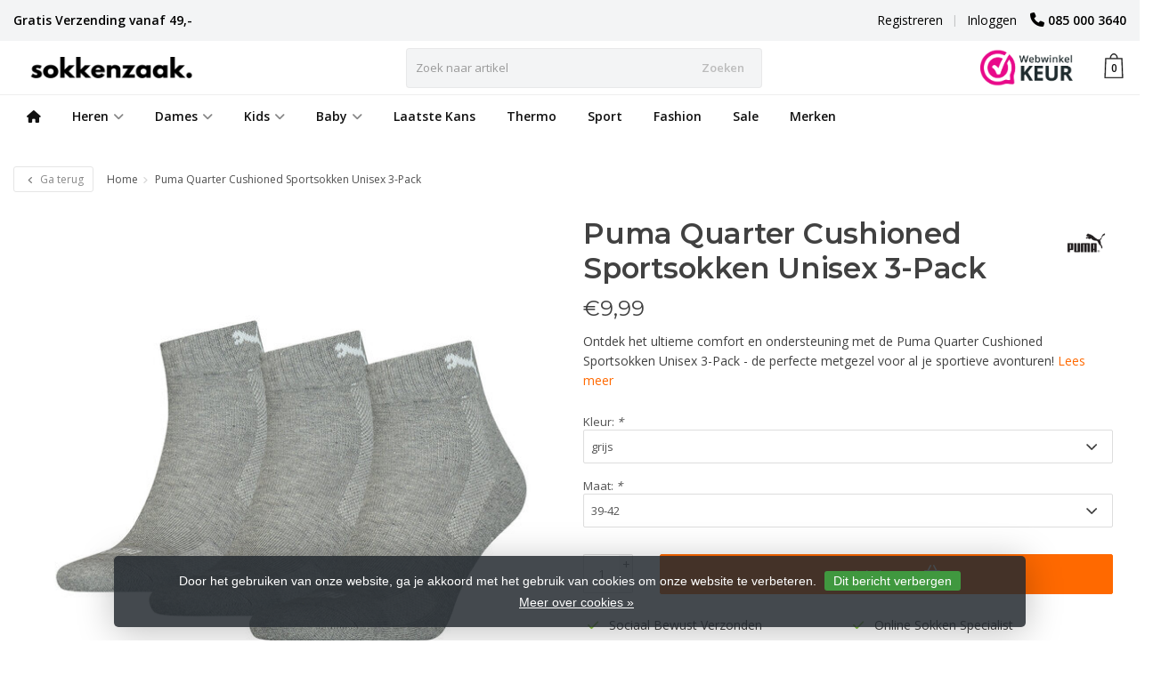

--- FILE ---
content_type: text/html;charset=utf-8
request_url: https://www.sokkenzaak.nl/puma-quarter-cushioned-sportsokken-unisex-3-pack-1.html
body_size: 20297
content:
<!DOCTYPE HTML>
<html lang="nl">
  <!--- Theme Satisfy EU developed by Frontlabel - v1.644 - 5-10-2023 - EU 23:49 - TPE Active  -->
  <head>
    <meta charset="utf-8"/>
<!-- [START] 'blocks/head.rain' -->
<!--

  (c) 2008-2026 Lightspeed Netherlands B.V.
  http://www.lightspeedhq.com
  Generated: 02-02-2026 @ 23:49:21

-->
<link rel="canonical" href="https://www.sokkenzaak.nl/puma-quarter-cushioned-sportsokken-unisex-3-pack-1.html"/>
<link rel="alternate" href="https://www.sokkenzaak.nl/index.rss" type="application/rss+xml" title="Nieuwe producten"/>
<link href="https://cdn.webshopapp.com/assets/cookielaw.css?2025-02-20" rel="stylesheet" type="text/css"/>
<meta name="robots" content="noodp,noydir"/>
<meta property="og:url" content="https://www.sokkenzaak.nl/puma-quarter-cushioned-sportsokken-unisex-3-pack-1.html?source=facebook"/>
<meta property="og:site_name" content="sokkenzaak.nl"/>
<meta property="og:title" content="Puma Quarter Cushioned Sportsokken Unisex 3-Pack"/>
<meta property="og:description" content="Kwaliteit sokken van PUMA ✓ Gratis verzending vanaf 49,- ✓ Sociaal verzonden ✓ Online sokken specialist!"/>
<meta property="og:image" content="https://cdn.webshopapp.com/shops/321906/files/432007799/puma-puma-quarter-cushioned-sportsokken-unisex-3-p.jpg"/>
<script src="https://www.googletagmanager.com/gtag/js?id=AW-855744853"></script>
<script>
window.dataLayer = window.dataLayer || []; function gtag(){dataLayer.push(arguments);} gtag('js', new Date()); gtag('config', 'AW-855744853'); 
</script>
<!--[if lt IE 9]>
<script src="https://cdn.webshopapp.com/assets/html5shiv.js?2025-02-20"></script>
<![endif]-->
<!-- [END] 'blocks/head.rain' -->
    <title>Puma Quarter Cushioned Sportsokken Unisex 3-Pack - sokkenzaak.nl</title>
  
    <meta name="description" content="Kwaliteit sokken van PUMA ✓ Gratis verzending vanaf 49,- ✓ Sociaal verzonden ✓ Online sokken specialist!">
    <meta name="keywords" content="Puma, Puma, Quarter, Cushioned, Sportsokken, Unisex, 3-Pack, sokken">  
    <meta name="viewport" content="width=device-width, initial-scale=1, minimum-scale=1, maximum-scale=1, user-scalable=0"/>
    <meta name="apple-mobile-web-app-capable" content="yes">
    <meta name="apple-mobile-web-app-status-bar-style" content="black"><meta property="og:type" content="website" />
    
        <meta property="og:description" content="Ontdek het ultieme comfort en ondersteuning met de Puma Quarter Cushioned Sportsokken Unisex 3-Pack - de perfecte metgezel voor al je sportieve avonturen!" />
                <meta http-equiv="X-UA-Compatible" content="IE=Edge">
    
    <meta property="og:url" content="puma-quarter-cushioned-sportsokken-unisex-3-pack-1.html" />    <meta property="og:title" content="Puma Puma Quarter Cushioned Sportsokken Unisex 3-Pack" />    <meta itemprop="brand" content="Puma" />    <meta property="og:description" content="Ontdek het ultieme comfort en ondersteuning met de Puma Quarter Cushioned Sportsokken Unisex 3-Pack - de perfecte metgezel voor al je sportieve avonturen!" />    <meta itemprop="og:image" content="https://cdn.webshopapp.com/shops/321906/files/432007799/600x600x1/puma-puma-quarter-cushioned-sportsokken-unisex-3-p.jpg" />  
    <meta itemprop="gtin13" content="8720245028981" />    <meta itemprop="mpn" content="11200008" />    <meta itemprop="sku" content="8720245028981" />      
        <meta itemprop="price" content="9.99" />
        <meta itemprop="priceCurrency" content="EUR" />
  

    <link rel="canonical" href="https://www.sokkenzaak.nl/puma-quarter-cushioned-sportsokken-unisex-3-pack-1.html" />
    <link rel="shortcut icon" href="https://cdn.webshopapp.com/shops/321906/themes/182916/v/2149291/assets/favicon.ico?20240207104217" type="image/x-icon" />
    <link href='//fonts.googleapis.com/css?family=Open+Sans:400,300,600&display=swap' rel='stylesheet' type='text/css'>
<link href='//fonts.googleapis.com/css?family=Montserrat:400,300,600&display=swap' rel='stylesheet' type='text/css'>
    


    <!--link rel="stylesheet" href="https://cdn.webshopapp.com/shops/321906/themes/182916/assets/font-awesome-min.css?20250925102435"-->
		<script src="https://kit.fontawesome.com/0a6ee3ee61.js" crossorigin="anonymous"></script>
    <link rel="stylesheet" href="https://cdn.webshopapp.com/shops/321906/themes/182916/assets/bootstrap-min.css?20250925102435">

    <link rel="stylesheet" href="https://cdn.webshopapp.com/shops/321906/themes/182916/assets/style.css??20250925102435-260202-234921" />    
        <link rel="stylesheet" href="https://cdn.webshopapp.com/shops/321906/themes/182916/assets/style-product.css??20250925102435-260202-234921" />    
		    <link rel="stylesheet" href="https://cdn.webshopapp.com/shops/321906/themes/182916/assets/settings.css??20250925102435" />  
    <link rel="stylesheet" href="https://cdn.webshopapp.com/shops/321906/themes/182916/assets/jquery-fancybox-min.css?9?20250925102435" /> 
    
    <link rel="stylesheet" href="https://cdn.webshopapp.com/shops/321906/themes/182916/assets/owl-carousel-min.css??20250925102435" /> 
    <link rel="stylesheet" href="https://cdn.webshopapp.com/shops/321906/themes/182916/assets/custom.css??20250925102435-260202-234921" />
  
    <script src="https://cdn.webshopapp.com/shops/321906/themes/182916/assets/jquery-min.js?20250925102435"></script>
    
         
    <script src="https://cdn.webshopapp.com/assets/gui.js?2025-02-20"></script>
            
    <script src="https://cdn.webshopapp.com/shops/321906/themes/182916/assets/jquery-lazy-min.js?20250925102435"></script>
    <!--[if lt IE 9]>
    <link rel="stylesheet" href="https://cdn.webshopapp.com/shops/321906/themes/182916/assets/style-ie.css?20250925102435" />
    <![endif]-->
    
  </head>
  <body class=" nav-2 navself-helper osx">            
    <div class="wrapper product product puma-quarter-cushioned-sportsokken-unisex-3-pack">
      <header class="navself  secondnav">
            <div class="topnav">
                <div class="container-fluid">
                    <div class="row">
                        <div class="col-sm-6 topnav-usp hidden-xs hidden-sm">
                             
<ul>
  <li>Gratis Verzending vanaf 49,-  <i class="fa fa-check" aria-hidden="true"></i></li>
</ul>






                         </div>
                        <div class="col-xs-12 col-md-6">
                                                        <div class="pull-right plsm account phone">
                                <ul>
                                    <li><i class="fa fa-phone"></i> <strong><a href="tel:085-000-3640">085 000 3640</a></strong></li>
                                </ul>
                            </div>
                                                        <!-- LANGUAGE VALUTA -->
                            <div class="langcur pull-right">
                                <ul>
                                                                      </ul>
                            </div>
                            <!-- /LANGUAGE VALUTA -->
                            <!-- ACCOUNT -->
                            <div class="account hidden-xs">
                                <ul>
                                                                        <li><a href="https://www.sokkenzaak.nl/account/" title="Mijn account">Inloggen </a></li>
                                    <li class="divider">|</li>
                                    <li><a href="https://www.sokkenzaak.nl/account/register/" title="Registreren">Registreren </a></li>
                                                                    </ul>
                            </div>
                            <!-- /ACCOUNT -->
                        </div>
                    </div>
                </div>
            </div>
  
             
            	<!-- NAVIGATION -->
            <div class="navigation nav-2 option-1">
                                  
                <div class="container-fluid">
                    <div class="shoppingcart">
                        <a href="https://www.sokkenzaak.nl/cart/" title="Winkelwagen">
                                      <svg xmlns="http://www.w3.org/2000/svg" class="shoppingbag" x="0px" y="0px"
            viewBox="0 0 65.2 65.2" style="enable-background:new 0 0 65.2 65.2;" xml:space="preserve" height="32">
              <path d="M54.6,12.6h-12c-0.4-6.7-4.7-12-10-12c-5.3,0-9.6,5.3-10,12h-12l-2.1,52h48.1L54.6,12.6z M32.6,2.6c4.2,0,7.6,4.4,8,10H24.6
              C25,7,28.4,2.6,32.6,2.6z M10.6,62.6l1.9-48h40.1l1.9,48H10.6z"/>
            </svg>
                                    </a>
                        <span class="cart">
              <span class="cart-total-quantity">0</span>
                        </span>
                    </div>

                    
                  	<div class="first-section hidden-xs hidden-sm">
                      <div class="logo">
                        <a class="" href="https://www.sokkenzaak.nl/">
                          <img src="https://cdn.webshopapp.com/shops/321906/themes/182916/v/2129737/assets/logo-non-scroll.png?20231213155010" class="light-version" alt="Online sokken kopen bij de sokken specialist - sokkenzaak.nl" />
                        </a>
                      </div>
                     <!-- SEARCH -->
                        <div class="searchtop ">
                                                        <div class="search hidden-xs">
                                <form class="" role="search" action="https://www.sokkenzaak.nl/search/" method="get" id="form_search">
                                    <div class="input-group">
                                        <div class="inputholder">
                                            <input type="text" class="form-control" autocomplete="off" placeholder="Zoek naar artikel" name="q" id="srch">
                                            <button type="submit" class="searchbtn">Zoeken</button>
                                        </div>
                                    </div>
                                    <div class="autocomplete">
                                        <div class="arrow"></div>
                                        <div class="products-livesearch"></div>
                                        <div class="more">
                                            <a href="#">Bekijk alle resultaten <span>(0)</span></a>
                                        </div>
                                        <div class="notfound">Geen producten gevonden...</div>
                                    </div>
                                </form>
                            </div>
                                                  </div>
                        <!-- /SEARCH -->
                      <div class="right-section">
                        
                                              <div class="hallmark-custom">
                          <a href="https://www.webwinkelkeur.nl/webshop/Sokkenzaak-nl_1201227/reviews" target="_blank">                            <img src="https://cdn.webshopapp.com/shops/321906/themes/182916/v/1281577/assets/hallmark-custom.png?20231108105249" class="" alt="Online sokken kopen bij de sokken specialist - sokkenzaak.nl" />
                          </a>                        </div>
                                                <!-- CART -->
                        <div class="carttop">
                            <a href="https://www.sokkenzaak.nl/cart/" title="Winkelwagen">
                        <svg xmlns="http://www.w3.org/2000/svg" class="shoppingbag" x="0px" y="0px"
            viewBox="0 0 65.2 65.2" style="enable-background:new 0 0 65.2 65.2;" xml:space="preserve" height="32">
              <path d="M54.6,12.6h-12c-0.4-6.7-4.7-12-10-12c-5.3,0-9.6,5.3-10,12h-12l-2.1,52h48.1L54.6,12.6z M32.6,2.6c4.2,0,7.6,4.4,8,10H24.6
              C25,7,28.4,2.6,32.6,2.6z M10.6,62.6l1.9-48h40.1l1.9,48H10.6z"/>
            </svg>
                                      <span class="cart">
              <span class="cart-total-quantity">0</span>
            </span>
          </a>
                            <div class="view-cart">
                                <div class="cartproduct text-center">
  <span class="empty">Uw winkelwagen is leeg<svg version="1.1" class="shoppingbag" xmlns="http://www.w3.org/2000/svg" xmlns:xlink="http://www.w3.org/1999/xlink" x="0px" y="0px" viewBox="0 0 65.2 65.2" style="enable-background:new 0 0 65.2 65.2;" xml:space="preserve"><path d="M54.6,12.6h-12c-0.4-6.7-4.7-12-10-12c-5.3,0-9.6,5.3-10,12h-12l-2.1,52h48.1L54.6,12.6z M32.6,2.6c4.2,0,7.6,4.4,8,10H24.6C25,7,28.4,2.6,32.6,2.6z M10.6,62.6l1.9-48h40.1l1.9,48H10.6z"/></svg></span>
</div>

  

                            </div>
                        </div>
                        <!-- /CART -->
                        
                      </div>
											 
                        
                    </div>
                  
                  
                    <!-- MEGANAV -->
                    <nav class="nav desktop meganav hidden-xs hidden-sm halmrk">
                        <ul class="visible-links">
                            <li class="item home hidden-xs hidden-sm">
                                <a class="itemlink" href="https://www.sokkenzaak.nl/"><i class="fa fa-home" aria-hidden="true"></i></a>
                            </li>

                                                        <li class="item sub classicmenu unisex">
                                <a class="itemlink" href="https://www.sokkenzaak.nl/unisex/" title="Unisex"  data-featured-url="https://cdn.webshopapp.com/shops/321906/files/370856295/280x200x1/unisex.jpg" data-original-url="https://cdn.webshopapp.com/shops/321906/files/370856295/280x200x1/unisex.jpg" >Unisex<i class="fa fa-angle-down" aria-hidden="true"></i></a>                                  <ul class="subnav">
                                                                        <li class="col-sm-3">
                                        <ul>
                                            <li class="img-category-stage">
                                                <img src="https://cdn.webshopapp.com/shops/321906/files/370856295/280x200x1/unisex.jpg" width="280" height="200" alt="Unisex" title="Unisex" data-original-url="https://cdn.webshopapp.com/shops/321906/files/370856295/280x200x1/unisex.jpg" class="img-responsive navcat" />
                                            </li>
                                        </ul>
                                    </li>
                                                                                                           <li class="col-sm-2 nopaddingr">
                                        <ul>
                                            <li class="subheader"><a href="https://www.sokkenzaak.nl/unisex/model/" title="Model" >Model<i class="fa fa-angle-down" aria-hidden="true"></i></a>                                                 <ul>
                                                                                                        <li><a href="https://www.sokkenzaak.nl/unisex/model/footies/"  data-featured-url="https://cdn.webshopapp.com/shops/321906/files/439331099/280x200x2/footies.jpg" data-original-url="https://cdn.webshopapp.com/shops/321906/files/439331099/280x200x2/footies.jpg" >Footies</a>
                                                                                                          </li>
                                                                                                        <li><a href="https://www.sokkenzaak.nl/unisex/model/sneakersokken/"  data-featured-url="https://cdn.webshopapp.com/shops/321906/files/454900218/280x200x2/sneakersokken.jpg" data-original-url="https://cdn.webshopapp.com/shops/321906/files/454900218/280x200x2/sneakersokken.jpg" >Sneakersokken</a>
                                                                                                          </li>
                                                                                                        <li><a href="https://www.sokkenzaak.nl/unisex/model/quarter-sokken/"  data-featured-url="https://cdn.webshopapp.com/shops/321906/files/439330989/280x200x2/quarter-sokken.jpg" data-original-url="https://cdn.webshopapp.com/shops/321906/files/439330989/280x200x2/quarter-sokken.jpg" >Quarter sokken</a>
                                                                                                          </li>
                                                                                                        <li><a href="https://www.sokkenzaak.nl/unisex/model/normale-sokken/"  data-featured-url="https://cdn.webshopapp.com/shops/321906/files/439331009/280x200x2/normale-sokken.jpg" data-original-url="https://cdn.webshopapp.com/shops/321906/files/439331009/280x200x2/normale-sokken.jpg" >Normale sokken</a>
                                                                                                          </li>
                                                                                                        <li><a href="https://www.sokkenzaak.nl/unisex/model/kniekousen/"  data-featured-url="https://cdn.webshopapp.com/shops/321906/files/439331034/280x200x2/kniekousen.jpg" data-original-url="https://cdn.webshopapp.com/shops/321906/files/439331034/280x200x2/kniekousen.jpg" >Kniekousen</a>
                                                                                                          </li>
                                                                                                    </ul>
                                                                                            </li>



                                        </ul>
                                    </li>
                                                                        <li class="col-sm-2 nopaddingr">
                                        <ul>
                                            <li class="subheader"><a href="https://www.sokkenzaak.nl/unisex/materiaal/" title="Materiaal" >Materiaal<i class="fa fa-angle-down" aria-hidden="true"></i></a>                                                 <ul>
                                                                                                        <li><a href="https://www.sokkenzaak.nl/unisex/materiaal/katoenen-sokken/"  data-featured-url="https://cdn.webshopapp.com/shops/321906/files/428951845/280x200x2/katoenen-sokken.jpg" data-original-url="https://cdn.webshopapp.com/shops/321906/files/428951845/280x200x2/katoenen-sokken.jpg" >Katoenen sokken</a>
                                                                                                          </li>
                                                                                                        <li><a href="https://www.sokkenzaak.nl/unisex/materiaal/bamboe-sokken/"  data-featured-url="https://cdn.webshopapp.com/shops/321906/files/473105453/280x200x2/bamboe-sokken.jpg" data-original-url="https://cdn.webshopapp.com/shops/321906/files/473105453/280x200x2/bamboe-sokken.jpg" >Bamboe sokken</a>
                                                                                                          </li>
                                                                                                        <li><a href="https://www.sokkenzaak.nl/unisex/materiaal/wollen-sokken/"  data-featured-url="https://cdn.webshopapp.com/shops/321906/files/465700854/280x200x2/wollen-sokken.jpg" data-original-url="https://cdn.webshopapp.com/shops/321906/files/465700854/280x200x2/wollen-sokken.jpg" >Wollen sokken</a>
                                                                                                          </li>
                                                                                                        <li><a href="https://www.sokkenzaak.nl/unisex/materiaal/modal-sokken/"  data-featured-url="https://cdn.webshopapp.com/shops/321906/files/428951167/280x200x2/modal-sokken.jpg" data-original-url="https://cdn.webshopapp.com/shops/321906/files/428951167/280x200x2/modal-sokken.jpg" >Modal sokken</a>
                                                                                                          </li>
                                                                                                        <li><a href="https://www.sokkenzaak.nl/unisex/materiaal/synthetische-sokken/"  data-featured-url="https://cdn.webshopapp.com/shops/321906/files/428951341/280x200x2/synthetische-sokken.jpg" data-original-url="https://cdn.webshopapp.com/shops/321906/files/428951341/280x200x2/synthetische-sokken.jpg" >Synthetische sokken</a>
                                                                                                          </li>
                                                                                                        <li><a href="https://www.sokkenzaak.nl/unisex/materiaal/kasjmier-sokken/"  data-featured-url="https://cdn.webshopapp.com/shops/321906/files/428951793/280x200x2/kasjmier-sokken.jpg" data-original-url="https://cdn.webshopapp.com/shops/321906/files/428951793/280x200x2/kasjmier-sokken.jpg" >Kasjmier sokken</a>
                                                                                                          </li>
                                                                                                    </ul>
                                                                                            </li>



                                        </ul>
                                    </li>
                                                                        <li class="col-sm-2 nopaddingr">
                                        <ul>
                                            <li class="subheader"><a href="https://www.sokkenzaak.nl/unisex/activiteit/" title="Activiteit" >Activiteit<i class="fa fa-angle-down" aria-hidden="true"></i></a>                                                 <ul>
                                                                                                        <li><a href="https://www.sokkenzaak.nl/unisex/activiteit/wandelsokken/"  data-featured-url="https://cdn.webshopapp.com/shops/321906/files/488432256/280x200x2/wandelsokken.jpg" data-original-url="https://cdn.webshopapp.com/shops/321906/files/488432256/280x200x2/wandelsokken.jpg" >Wandelsokken</a>
                                                                                                          </li>
                                                                                                        <li><a href="https://www.sokkenzaak.nl/unisex/activiteit/werksokken/"  data-featured-url="https://cdn.webshopapp.com/shops/321906/files/429075725/280x200x2/werksokken.jpg" data-original-url="https://cdn.webshopapp.com/shops/321906/files/429075725/280x200x2/werksokken.jpg" >Werksokken</a>
                                                                                                          </li>
                                                                                                        <li><a href="https://www.sokkenzaak.nl/unisex/activiteit/sportsokken/"  data-featured-url="https://cdn.webshopapp.com/shops/321906/files/451549464/280x200x2/sportsokken.jpg" data-original-url="https://cdn.webshopapp.com/shops/321906/files/451549464/280x200x2/sportsokken.jpg" >Sportsokken</a>
                                                                                                          </li>
                                                                                                        <li><a href="https://www.sokkenzaak.nl/unisex/activiteit/skisokken/"  data-featured-url="https://cdn.webshopapp.com/shops/321906/files/467153682/280x200x2/skisokken.jpg" data-original-url="https://cdn.webshopapp.com/shops/321906/files/467153682/280x200x2/skisokken.jpg" >Skisokken</a>
                                                                                                          </li>
                                                                                                        <li><a href="https://www.sokkenzaak.nl/unisex/activiteit/paardrijsokken/"  data-featured-url="https://cdn.webshopapp.com/shops/321906/files/429076072/280x200x2/paardrijsokken.jpg" data-original-url="https://cdn.webshopapp.com/shops/321906/files/429076072/280x200x2/paardrijsokken.jpg" >Paardrijsokken</a>
                                                                                                          </li>
                                                                                                        <li><a href="https://www.sokkenzaak.nl/unisex/activiteit/padel-en-tennissokken/"  data-featured-url="https://cdn.webshopapp.com/shops/321906/files/464813610/280x200x2/padel-en-tennissokken.jpg" data-original-url="https://cdn.webshopapp.com/shops/321906/files/464813610/280x200x2/padel-en-tennissokken.jpg" >Padel- en tennissokken</a>
                                                                                                          </li>
                                                                                                    </ul>
                                                                                            </li>



                                        </ul>
                                    </li>
                                                                        <li class="col-sm-2 nopaddingr">
                                        <ul>
                                            <li class="subheader"><a href="https://www.sokkenzaak.nl/unisex/fashion/" title="Fashion"  data-featured-url="https://cdn.webshopapp.com/shops/321906/files/488395460/280x200x2/fashion.jpg" data-original-url="https://cdn.webshopapp.com/shops/321906/files/488395460/280x200x2/fashion.jpg" >Fashion<i class="fa fa-angle-down" aria-hidden="true"></i></a>                                                 <ul>
                                                                                                        <li><a href="https://www.sokkenzaak.nl/unisex/fashion/nette-sokken/" >Nette sokken</a>
                                                                                                          </li>
                                                                                                        <li><a href="https://www.sokkenzaak.nl/unisex/fashion/gekleurde-sokken/"  data-featured-url="https://cdn.webshopapp.com/shops/321906/files/382982719/280x200x2/gekleurde-sokken.jpg" data-original-url="https://cdn.webshopapp.com/shops/321906/files/382982719/280x200x2/gekleurde-sokken.jpg" >Gekleurde sokken</a>
                                                                                                          </li>
                                                                                                    </ul>
                                                                                            </li>



                                        </ul>
                                    </li>
                                                                        <li class="col-sm-2 nopaddingr">
                                        <ul>
                                            <li class="subheader"><a href="https://www.sokkenzaak.nl/unisex/cadeaus/" title="Cadeaus" >Cadeaus<i class="fa fa-angle-down" aria-hidden="true"></i></a>                                                 <ul>
                                                                                                        <li><a href="https://www.sokkenzaak.nl/unisex/cadeaus/kerstmis/" >Kerstmis</a>
                                                                                                          </li>
                                                                                                        <li><a href="https://www.sokkenzaak.nl/unisex/cadeaus/koningsdag/" >Koningsdag</a>
                                                                                                          </li>
                                                                                                        <li><a href="https://www.sokkenzaak.nl/unisex/cadeaus/geboorte/" >Geboorte</a>
                                                                                                          </li>
                                                                                                        <li><a href="https://www.sokkenzaak.nl/unisex/cadeaus/moederdag/"  data-featured-url="https://cdn.webshopapp.com/shops/321906/files/429080857/280x200x2/moederdag.jpg" data-original-url="https://cdn.webshopapp.com/shops/321906/files/429080857/280x200x2/moederdag.jpg" >Moederdag</a>
                                                                                                          </li>
                                                                                                        <li><a href="https://www.sokkenzaak.nl/unisex/cadeaus/valentijnsdag/" >Valentijnsdag</a>
                                                                                                          </li>
                                                                                                        <li><a href="https://www.sokkenzaak.nl/unisex/cadeaus/vaderdag/" >Vaderdag</a>
                                                                                                          </li>
                                                                                                        <li><a href="https://www.sokkenzaak.nl/unisex/cadeaus/bruiloft/" >Bruiloft</a>
                                                                                                          </li>
                                                                                                        <li><a href="https://www.sokkenzaak.nl/unisex/cadeaus/verjaardag/" >Verjaardag</a>
                                                                                                          </li>
                                                                                                    </ul>
                                                                                            </li>



                                        </ul>
                                    </li>
                                                                        <li class="col-sm-2 nopaddingr">
                                        <ul>
                                            <li class="subheader"><a href="https://www.sokkenzaak.nl/unisex/functie/" title="Functie" >Functie<i class="fa fa-angle-down" aria-hidden="true"></i></a>                                                 <ul>
                                                                                                        <li><a href="https://www.sokkenzaak.nl/unisex/functie/naadloze-sokken/"  data-featured-url="https://cdn.webshopapp.com/shops/321906/files/429077679/280x200x2/naadloze-sokken.jpg" data-original-url="https://cdn.webshopapp.com/shops/321906/files/429077679/280x200x2/naadloze-sokken.jpg" >Naadloze sokken</a>
                                                                                                          </li>
                                                                                                        <li><a href="https://www.sokkenzaak.nl/unisex/functie/diabetes-sokken/"  data-featured-url="https://cdn.webshopapp.com/shops/321906/files/429077363/280x200x2/diabetes-sokken.jpg" data-original-url="https://cdn.webshopapp.com/shops/321906/files/429077363/280x200x2/diabetes-sokken.jpg" >Diabetes sokken</a>
                                                                                                          </li>
                                                                                                        <li><a href="https://www.sokkenzaak.nl/unisex/functie/grote-maat-sokken/"  data-featured-url="https://cdn.webshopapp.com/shops/321906/files/429078045/280x200x2/grote-maat-sokken.jpg" data-original-url="https://cdn.webshopapp.com/shops/321906/files/429078045/280x200x2/grote-maat-sokken.jpg" >Grote maat sokken</a>
                                                                                                          </li>
                                                                                                        <li><a href="https://www.sokkenzaak.nl/unisex/functie/huissokken/"  data-featured-url="https://cdn.webshopapp.com/shops/321906/files/429075518/280x200x2/huissokken.jpg" data-original-url="https://cdn.webshopapp.com/shops/321906/files/429075518/280x200x2/huissokken.jpg" >Huissokken<i class="fa fa-angle-down" aria-hidden="true"></i></a>
                                                                                                      <ul>
                                                                                                        <li><strong style="opacity:.4">-</strong> <a href="https://www.sokkenzaak.nl/unisex/functie/huissokken/bedsokken/"  data-featured-url="https://cdn.webshopapp.com/shops/321906/files/382984919/280x200x2/bedsokken.jpg" data-original-url="https://cdn.webshopapp.com/shops/321906/files/382984919/280x200x2/bedsokken.jpg" >Bedsokken</a>
                                                    </li>
                                                                                                        <li><strong style="opacity:.4">-</strong> <a href="https://www.sokkenzaak.nl/unisex/functie/huissokken/banksokken/" >Banksokken</a>
                                                    </li>
                                                                                                        <li><strong style="opacity:.4">-</strong> <a href="https://www.sokkenzaak.nl/unisex/functie/huissokken/anti-slip-sokken/" >Anti-slip sokken </a>
                                                    </li>
                                                                                                    </ul>
                                                                                                    </li>
                                                                                                        <li><a href="https://www.sokkenzaak.nl/unisex/functie/compressie-sokken/"  data-featured-url="https://cdn.webshopapp.com/shops/321906/files/429077101/280x200x2/compressie-sokken.jpg" data-original-url="https://cdn.webshopapp.com/shops/321906/files/429077101/280x200x2/compressie-sokken.jpg" >Compressie sokken</a>
                                                                                                          </li>
                                                                                                        <li><a href="https://www.sokkenzaak.nl/unisex/functie/thermosokken/"  data-featured-url="https://cdn.webshopapp.com/shops/321906/files/465705483/280x200x2/thermosokken.jpg" data-original-url="https://cdn.webshopapp.com/shops/321906/files/465705483/280x200x2/thermosokken.jpg" >Thermosokken</a>
                                                                                                          </li>
                                                                                                        <li><a href="https://www.sokkenzaak.nl/unisex/functie/anti-zweet-sokken/"  data-featured-url="https://cdn.webshopapp.com/shops/321906/files/429077551/280x200x2/anti-zweet-sokken.jpg" data-original-url="https://cdn.webshopapp.com/shops/321906/files/429077551/280x200x2/anti-zweet-sokken.jpg" >Anti zweet sokken</a>
                                                                                                          </li>
                                                                                                    </ul>
                                                                                            </li>



                                        </ul>
                                    </li>
                                                                        <li class="col-sm-2 nopaddingr nosub">
                                        <ul>
                                            <li class="subheader"><a href="https://www.sokkenzaak.nl/unisex/sloffen/" title="Sloffen" >Sloffen</a>                                             </li>



                                        </ul>
                                    </li>
                                                                        <li class="col-sm-2 nopaddingr">
                                        <ul>
                                            <li class="subheader"><a href="https://www.sokkenzaak.nl/unisex/sale/" title="Sale"  data-featured-url="https://cdn.webshopapp.com/shops/321906/files/462097650/280x200x2/sale.jpg" data-original-url="https://cdn.webshopapp.com/shops/321906/files/462097650/280x200x2/sale.jpg" >Sale<i class="fa fa-angle-down" aria-hidden="true"></i></a>                                                 <ul>
                                                                                                        <li><a href="https://www.sokkenzaak.nl/unisex/sale/black-friday/"  data-featured-url="https://cdn.webshopapp.com/shops/321906/files/387338829/280x200x2/black-friday.jpg" data-original-url="https://cdn.webshopapp.com/shops/321906/files/387338829/280x200x2/black-friday.jpg" >Black Friday</a>
                                                                                                          </li>
                                                                                                        <li><a href="https://www.sokkenzaak.nl/unisex/sale/wintersale/" >Wintersale</a>
                                                                                                          </li>
                                                                                                        <li><a href="https://www.sokkenzaak.nl/unisex/sale/laatste-maten/" >Laatste maten</a>
                                                                                                          </li>
                                                                                                        <li><a href="https://www.sokkenzaak.nl/unisex/sale/zomersale/"  data-featured-url="https://cdn.webshopapp.com/shops/321906/files/462098449/280x200x2/zomersale.jpg" data-original-url="https://cdn.webshopapp.com/shops/321906/files/462098449/280x200x2/zomersale.jpg" >Zomersale</a>
                                                                                                          </li>
                                                                                                        <li><a href="https://www.sokkenzaak.nl/unisex/sale/falke-happy-korting/" >Falke HAPPY korting</a>
                                                                                                          </li>
                                                                                                    </ul>
                                                                                            </li>



                                        </ul>
                                    </li>
                                                                        <li class="col-sm-2 nopaddingr">
                                        <ul>
                                            <li class="subheader"><a href="https://www.sokkenzaak.nl/unisex/specials/" title="Specials" >Specials<i class="fa fa-angle-down" aria-hidden="true"></i></a>                                                 <ul>
                                                                                                        <li><a href="https://www.sokkenzaak.nl/unisex/specials/xpooos-bamboe-sokken/"  data-featured-url="https://cdn.webshopapp.com/shops/321906/files/439151483/280x200x2/xpooos-bamboe-sokken.jpg" data-original-url="https://cdn.webshopapp.com/shops/321906/files/439151483/280x200x2/xpooos-bamboe-sokken.jpg" >XPOOOS Bamboe Sokken</a>
                                                                                                          </li>
                                                                                                        <li><a href="https://www.sokkenzaak.nl/unisex/specials/voorjaar/" >Voorjaar</a>
                                                                                                          </li>
                                                                                                        <li><a href="https://www.sokkenzaak.nl/unisex/specials/zomer/" >Zomer</a>
                                                                                                          </li>
                                                                                                    </ul>
                                                                                            </li>



                                        </ul>
                                    </li>
                                                                        <li class="col-sm-2 nopaddingr nosub">
                                        <ul>
                                            <li class="subheader"><a href="https://www.sokkenzaak.nl/unisex/slippers/" title="Slippers" >Slippers</a>                                             </li>



                                        </ul>
                                    </li>
                                                                        <li class="col-sm-2 nopaddingr nosub">
                                        <ul>
                                            <li class="subheader"><a href="https://www.sokkenzaak.nl/unisex/laatste-kans/" title="Laatste Kans" >Laatste Kans</a>                                             </li>



                                        </ul>
                                    </li>
                                                                     </ul>
                                                            </li>
                                                        <li class="item sub heren">
                                <a class="itemlink" href="https://www.sokkenzaak.nl/heren/" title="Heren"  data-featured-url="https://cdn.webshopapp.com/shops/321906/files/473589100/280x200x1/heren.jpg" data-original-url="https://cdn.webshopapp.com/shops/321906/files/473589100/280x200x1/heren.jpg" >Heren<i class="fa fa-angle-down" aria-hidden="true"></i></a>                                  <ul class="subnav">
                                                                        <li class="col-sm-3">
                                        <ul>
                                            <li class="img-category-stage">
                                                <img src="https://cdn.webshopapp.com/shops/321906/files/473589100/280x200x1/heren.jpg" width="280" height="200" alt="Heren" title="Heren" data-original-url="https://cdn.webshopapp.com/shops/321906/files/473589100/280x200x1/heren.jpg" class="img-responsive navcat" />
                                            </li>
                                        </ul>
                                    </li>
                                                                                                           <li class="col-sm-2 nopaddingr">
                                        <ul>
                                            <li class="subheader"><a href="https://www.sokkenzaak.nl/heren/materiaal/" title="Materiaal" >Materiaal<i class="fa fa-angle-down" aria-hidden="true"></i></a>                                                 <ul>
                                                                                                        <li><a href="https://www.sokkenzaak.nl/heren/materiaal/katoenen-sokken/"  data-featured-url="https://cdn.webshopapp.com/shops/321906/files/458576966/280x200x2/katoenen-sokken.jpg" data-original-url="https://cdn.webshopapp.com/shops/321906/files/458576966/280x200x2/katoenen-sokken.jpg" > Katoenen sokken</a>
                                                                                                          </li>
                                                                                                        <li><a href="https://www.sokkenzaak.nl/heren/materiaal/bamboe-sokken/"  data-featured-url="https://cdn.webshopapp.com/shops/321906/files/473105482/280x200x2/bamboe-sokken.jpg" data-original-url="https://cdn.webshopapp.com/shops/321906/files/473105482/280x200x2/bamboe-sokken.jpg" >Bamboe sokken</a>
                                                                                                          </li>
                                                                                                        <li><a href="https://www.sokkenzaak.nl/heren/materiaal/wollen-sokken/"  data-featured-url="https://cdn.webshopapp.com/shops/321906/files/458574215/280x200x2/wollen-sokken.jpg" data-original-url="https://cdn.webshopapp.com/shops/321906/files/458574215/280x200x2/wollen-sokken.jpg" >Wollen sokken</a>
                                                                                                          </li>
                                                                                                        <li><a href="https://www.sokkenzaak.nl/heren/materiaal/modal-sokken/"  data-featured-url="https://cdn.webshopapp.com/shops/321906/files/429359010/280x200x2/modal-sokken.jpg" data-original-url="https://cdn.webshopapp.com/shops/321906/files/429359010/280x200x2/modal-sokken.jpg" >Modal sokken</a>
                                                                                                          </li>
                                                                                                        <li><a href="https://www.sokkenzaak.nl/heren/materiaal/synthetische-sokken/"  data-featured-url="https://cdn.webshopapp.com/shops/321906/files/429358466/280x200x2/synthetische-sokken.jpg" data-original-url="https://cdn.webshopapp.com/shops/321906/files/429358466/280x200x2/synthetische-sokken.jpg" >Synthetische sokken</a>
                                                                                                          </li>
                                                                                                        <li><a href="https://www.sokkenzaak.nl/heren/materiaal/kasjmier-sokken/"  data-featured-url="https://cdn.webshopapp.com/shops/321906/files/429358771/280x200x2/kasjmier-sokken.jpg" data-original-url="https://cdn.webshopapp.com/shops/321906/files/429358771/280x200x2/kasjmier-sokken.jpg" >Kasjmier sokken</a>
                                                                                                          </li>
                                                                                                    </ul>
                                                                                            </li>



                                        </ul>
                                    </li>
                                                                        <li class="col-sm-2 nopaddingr">
                                        <ul>
                                            <li class="subheader"><a href="https://www.sokkenzaak.nl/heren/activiteit/" title="Activiteit" >Activiteit<i class="fa fa-angle-down" aria-hidden="true"></i></a>                                                 <ul>
                                                                                                        <li><a href="https://www.sokkenzaak.nl/heren/activiteit/wandelsokken/"  data-featured-url="https://cdn.webshopapp.com/shops/321906/files/458574818/280x200x2/wandelsokken.jpg" data-original-url="https://cdn.webshopapp.com/shops/321906/files/458574818/280x200x2/wandelsokken.jpg" >Wandelsokken</a>
                                                                                                          </li>
                                                                                                        <li><a href="https://www.sokkenzaak.nl/heren/activiteit/werksokken/"  data-featured-url="https://cdn.webshopapp.com/shops/321906/files/458574141/280x200x2/werksokken.jpg" data-original-url="https://cdn.webshopapp.com/shops/321906/files/458574141/280x200x2/werksokken.jpg" > Werksokken</a>
                                                                                                          </li>
                                                                                                        <li><a href="https://www.sokkenzaak.nl/heren/activiteit/sportsokken/"  data-featured-url="https://cdn.webshopapp.com/shops/321906/files/458574870/280x200x2/sportsokken.jpg" data-original-url="https://cdn.webshopapp.com/shops/321906/files/458574870/280x200x2/sportsokken.jpg" > Sportsokken</a>
                                                                                                          </li>
                                                                                                        <li><a href="https://www.sokkenzaak.nl/heren/activiteit/skisokken/"  data-featured-url="https://cdn.webshopapp.com/shops/321906/files/451305344/280x200x2/skisokken.jpg" data-original-url="https://cdn.webshopapp.com/shops/321906/files/451305344/280x200x2/skisokken.jpg" >Skisokken</a>
                                                                                                          </li>
                                                                                                        <li><a href="https://www.sokkenzaak.nl/heren/activiteit/paardrijsokken/"  data-featured-url="https://cdn.webshopapp.com/shops/321906/files/429079635/280x200x2/paardrijsokken.jpg" data-original-url="https://cdn.webshopapp.com/shops/321906/files/429079635/280x200x2/paardrijsokken.jpg" >Paardrijsokken</a>
                                                                                                          </li>
                                                                                                    </ul>
                                                                                            </li>



                                        </ul>
                                    </li>
                                                                        <li class="col-sm-2 nopaddingr">
                                        <ul>
                                            <li class="subheader"><a href="https://www.sokkenzaak.nl/heren/fashion/" title="Fashion" >Fashion<i class="fa fa-angle-down" aria-hidden="true"></i></a>                                                 <ul>
                                                                                                        <li><a href="https://www.sokkenzaak.nl/heren/fashion/nette-sokken/"  data-featured-url="https://cdn.webshopapp.com/shops/321906/files/401823788/280x200x2/nette-sokken.jpg" data-original-url="https://cdn.webshopapp.com/shops/321906/files/401823788/280x200x2/nette-sokken.jpg" >Nette sokken</a>
                                                                                                          </li>
                                                                                                        <li><a href="https://www.sokkenzaak.nl/heren/fashion/gekleurde-sokken/" >Gekleurde sokken</a>
                                                                                                          </li>
                                                                                                    </ul>
                                                                                            </li>



                                        </ul>
                                    </li>
                                                                        <li class="col-sm-2 nopaddingr">
                                        <ul>
                                            <li class="subheader"><a href="https://www.sokkenzaak.nl/heren/functie/" title="Functie" >Functie<i class="fa fa-angle-down" aria-hidden="true"></i></a>                                                 <ul>
                                                                                                        <li><a href="https://www.sokkenzaak.nl/heren/functie/naadloze-sokken/"  data-featured-url="https://cdn.webshopapp.com/shops/321906/files/429079831/280x200x2/naadloze-sokken.jpg" data-original-url="https://cdn.webshopapp.com/shops/321906/files/429079831/280x200x2/naadloze-sokken.jpg" > Naadloze sokken</a>
                                                                                                          </li>
                                                                                                        <li><a href="https://www.sokkenzaak.nl/heren/functie/diabetes-sokken/"  data-featured-url="https://cdn.webshopapp.com/shops/321906/files/429079910/280x200x2/diabetes-sokken.jpg" data-original-url="https://cdn.webshopapp.com/shops/321906/files/429079910/280x200x2/diabetes-sokken.jpg" > Diabetes sokken</a>
                                                                                                          </li>
                                                                                                        <li><a href="https://www.sokkenzaak.nl/heren/functie/grote-maat-sokken/"  data-featured-url="https://cdn.webshopapp.com/shops/321906/files/429080581/280x200x2/grote-maat-sokken.jpg" data-original-url="https://cdn.webshopapp.com/shops/321906/files/429080581/280x200x2/grote-maat-sokken.jpg" >Grote maat sokken</a>
                                                                                                          </li>
                                                                                                        <li><a href="https://www.sokkenzaak.nl/heren/functie/huissokken/"  data-featured-url="https://cdn.webshopapp.com/shops/321906/files/429081239/280x200x2/huissokken.jpg" data-original-url="https://cdn.webshopapp.com/shops/321906/files/429081239/280x200x2/huissokken.jpg" >Huissokken<i class="fa fa-angle-down" aria-hidden="true"></i></a>
                                                                                                      <ul>
                                                                                                        <li><strong style="opacity:.4">-</strong> <a href="https://www.sokkenzaak.nl/heren/functie/huissokken/bedsokken/" >Bedsokken</a>
                                                    </li>
                                                                                                        <li><strong style="opacity:.4">-</strong> <a href="https://www.sokkenzaak.nl/heren/functie/huissokken/banksokken/" >Banksokken</a>
                                                    </li>
                                                                                                        <li><strong style="opacity:.4">-</strong> <a href="https://www.sokkenzaak.nl/heren/functie/huissokken/anti-slip-sokken/" >Anti-slip sokken </a>
                                                    </li>
                                                                                                    </ul>
                                                                                                    </li>
                                                                                                        <li><a href="https://www.sokkenzaak.nl/heren/functie/compressie-sokken/"  data-featured-url="https://cdn.webshopapp.com/shops/321906/files/429081697/280x200x2/compressie-sokken.jpg" data-original-url="https://cdn.webshopapp.com/shops/321906/files/429081697/280x200x2/compressie-sokken.jpg" > Compressie sokken</a>
                                                                                                          </li>
                                                                                                        <li><a href="https://www.sokkenzaak.nl/heren/functie/thermosokken/"  data-featured-url="https://cdn.webshopapp.com/shops/321906/files/429081504/280x200x2/thermosokken.jpg" data-original-url="https://cdn.webshopapp.com/shops/321906/files/429081504/280x200x2/thermosokken.jpg" >Thermosokken</a>
                                                                                                          </li>
                                                                                                        <li><a href="https://www.sokkenzaak.nl/heren/functie/anti-zweet-sokken/"  data-featured-url="https://cdn.webshopapp.com/shops/321906/files/429081581/280x200x2/anti-zweet-sokken.jpg" data-original-url="https://cdn.webshopapp.com/shops/321906/files/429081581/280x200x2/anti-zweet-sokken.jpg" >Anti zweet sokken</a>
                                                                                                          </li>
                                                                                                    </ul>
                                                                                            </li>



                                        </ul>
                                    </li>
                                                                        <li class="col-sm-2 nopaddingr">
                                        <ul>
                                            <li class="subheader"><a href="https://www.sokkenzaak.nl/heren/model/" title="Model" >Model<i class="fa fa-angle-down" aria-hidden="true"></i></a>                                                 <ul>
                                                                                                        <li><a href="https://www.sokkenzaak.nl/heren/model/sneakersokken/"  data-featured-url="https://cdn.webshopapp.com/shops/321906/files/429359992/280x200x2/sneakersokken.jpg" data-original-url="https://cdn.webshopapp.com/shops/321906/files/429359992/280x200x2/sneakersokken.jpg" >Sneakersokken</a>
                                                                                                          </li>
                                                                                                        <li><a href="https://www.sokkenzaak.nl/heren/model/kniekousen/"  data-featured-url="https://cdn.webshopapp.com/shops/321906/files/429359241/280x200x2/kniekousen.jpg" data-original-url="https://cdn.webshopapp.com/shops/321906/files/429359241/280x200x2/kniekousen.jpg" > Kniekousen</a>
                                                                                                          </li>
                                                                                                        <li><a href="https://www.sokkenzaak.nl/heren/model/normale-sokken/"  data-featured-url="https://cdn.webshopapp.com/shops/321906/files/429359291/280x200x2/normale-sokken.jpg" data-original-url="https://cdn.webshopapp.com/shops/321906/files/429359291/280x200x2/normale-sokken.jpg" >Normale sokken</a>
                                                                                                          </li>
                                                                                                        <li><a href="https://www.sokkenzaak.nl/heren/model/quarter-sokken/"  data-featured-url="https://cdn.webshopapp.com/shops/321906/files/429360250/280x200x2/quarter-sokken.jpg" data-original-url="https://cdn.webshopapp.com/shops/321906/files/429360250/280x200x2/quarter-sokken.jpg" > Quarter sokken</a>
                                                                                                          </li>
                                                                                                        <li><a href="https://www.sokkenzaak.nl/heren/model/footies/"  data-featured-url="https://cdn.webshopapp.com/shops/321906/files/458570707/280x200x2/footies.jpg" data-original-url="https://cdn.webshopapp.com/shops/321906/files/458570707/280x200x2/footies.jpg" >Footies</a>
                                                                                                          </li>
                                                                                                    </ul>
                                                                                            </li>



                                        </ul>
                                    </li>
                                                                        <li class="col-sm-2 nopaddingr">
                                        <ul>
                                            <li class="subheader"><a href="https://www.sokkenzaak.nl/heren/overige/" title="Overige" >Overige<i class="fa fa-angle-down" aria-hidden="true"></i></a>                                                 <ul>
                                                                                                        <li><a href="https://www.sokkenzaak.nl/heren/overige/boxershorts/"  data-featured-url="https://cdn.webshopapp.com/shops/321906/files/473445042/280x200x2/boxershorts.jpg" data-original-url="https://cdn.webshopapp.com/shops/321906/files/473445042/280x200x2/boxershorts.jpg" >Boxershorts</a>
                                                                                                          </li>
                                                                                                        <li><a href="https://www.sokkenzaak.nl/heren/overige/ondergoed/"  data-featured-url="https://cdn.webshopapp.com/shops/321906/files/473445055/280x200x2/ondergoed.jpg" data-original-url="https://cdn.webshopapp.com/shops/321906/files/473445055/280x200x2/ondergoed.jpg" >Ondergoed</a>
                                                                                                          </li>
                                                                                                        <li><a href="https://www.sokkenzaak.nl/heren/overige/thermokleding/"  data-featured-url="https://cdn.webshopapp.com/shops/321906/files/443827772/280x200x2/thermokleding.jpg" data-original-url="https://cdn.webshopapp.com/shops/321906/files/443827772/280x200x2/thermokleding.jpg" >Thermokleding</a>
                                                                                                          </li>
                                                                                                        <li><a href="https://www.sokkenzaak.nl/heren/sloffen/"  data-featured-url="https://cdn.webshopapp.com/shops/321906/files/443827915/280x200x2/sloffen.jpg" data-original-url="https://cdn.webshopapp.com/shops/321906/files/443827915/280x200x2/sloffen.jpg" >Sloffen</a>
                                                                                                          </li>
                                                                                                        <li><a href="https://www.sokkenzaak.nl/heren/overige/slippers/"  data-featured-url="https://cdn.webshopapp.com/shops/321906/files/443828279/280x200x2/slippers.jpg" data-original-url="https://cdn.webshopapp.com/shops/321906/files/443828279/280x200x2/slippers.jpg" >Slippers</a>
                                                                                                          </li>
                                                                                                        <li><a href="https://www.sokkenzaak.nl/heren/overige/t-shirts/"  data-featured-url="https://cdn.webshopapp.com/shops/321906/files/443828560/280x200x2/t-shirts.jpg" data-original-url="https://cdn.webshopapp.com/shops/321906/files/443828560/280x200x2/t-shirts.jpg" >T-shirts</a>
                                                                                                          </li>
                                                                                                    </ul>
                                                                                            </li>



                                        </ul>
                                    </li>
                                                                     </ul>
                                                            </li>
                                                        <li class="item sub dames">
                                <a class="itemlink" href="https://www.sokkenzaak.nl/dames/" title="Dames"  data-featured-url="https://cdn.webshopapp.com/shops/321906/files/473589121/280x200x1/dames.jpg" data-original-url="https://cdn.webshopapp.com/shops/321906/files/473589121/280x200x1/dames.jpg" >Dames<i class="fa fa-angle-down" aria-hidden="true"></i></a>                                  <ul class="subnav">
                                                                        <li class="col-sm-3">
                                        <ul>
                                            <li class="img-category-stage">
                                                <img src="https://cdn.webshopapp.com/shops/321906/files/473589121/280x200x1/dames.jpg" width="280" height="200" alt="Dames" title="Dames" data-original-url="https://cdn.webshopapp.com/shops/321906/files/473589121/280x200x1/dames.jpg" class="img-responsive navcat" />
                                            </li>
                                        </ul>
                                    </li>
                                                                                                           <li class="col-sm-2 nopaddingr">
                                        <ul>
                                            <li class="subheader"><a href="https://www.sokkenzaak.nl/dames/model/" title="Model" >Model<i class="fa fa-angle-down" aria-hidden="true"></i></a>                                                 <ul>
                                                                                                        <li><a href="https://www.sokkenzaak.nl/dames/model/sneakersokken/"  data-featured-url="https://cdn.webshopapp.com/shops/321906/files/473589617/280x200x2/sneakersokken.jpg" data-original-url="https://cdn.webshopapp.com/shops/321906/files/473589617/280x200x2/sneakersokken.jpg" >Sneakersokken</a>
                                                                                                          </li>
                                                                                                        <li><a href="https://www.sokkenzaak.nl/dames/model/kniekousen/"  data-featured-url="https://cdn.webshopapp.com/shops/321906/files/473589817/280x200x2/kniekousen.jpg" data-original-url="https://cdn.webshopapp.com/shops/321906/files/473589817/280x200x2/kniekousen.jpg" >Kniekousen</a>
                                                                                                          </li>
                                                                                                        <li><a href="https://www.sokkenzaak.nl/dames/model/normale-sokken/"  data-featured-url="https://cdn.webshopapp.com/shops/321906/files/473593856/280x200x2/normale-sokken.jpg" data-original-url="https://cdn.webshopapp.com/shops/321906/files/473593856/280x200x2/normale-sokken.jpg" > Normale sokken</a>
                                                                                                          </li>
                                                                                                        <li><a href="https://www.sokkenzaak.nl/dames/model/quarter-sokken/"  data-featured-url="https://cdn.webshopapp.com/shops/321906/files/473591135/280x200x2/quarter-sokken.jpg" data-original-url="https://cdn.webshopapp.com/shops/321906/files/473591135/280x200x2/quarter-sokken.jpg" >Quarter Sokken</a>
                                                                                                          </li>
                                                                                                        <li><a href="https://www.sokkenzaak.nl/dames/model/footies/"  data-featured-url="https://cdn.webshopapp.com/shops/321906/files/473588998/280x200x2/footies.jpg" data-original-url="https://cdn.webshopapp.com/shops/321906/files/473588998/280x200x2/footies.jpg" >Footies</a>
                                                                                                          </li>
                                                                                                    </ul>
                                                                                            </li>



                                        </ul>
                                    </li>
                                                                        <li class="col-sm-2 nopaddingr">
                                        <ul>
                                            <li class="subheader"><a href="https://www.sokkenzaak.nl/dames/materiaal/" title="Materiaal" >Materiaal<i class="fa fa-angle-down" aria-hidden="true"></i></a>                                                 <ul>
                                                                                                        <li><a href="https://www.sokkenzaak.nl/dames/materiaal/katoenen-sokken/"  data-featured-url="https://cdn.webshopapp.com/shops/321906/files/473428136/280x200x2/katoenen-sokken.jpg" data-original-url="https://cdn.webshopapp.com/shops/321906/files/473428136/280x200x2/katoenen-sokken.jpg" >Katoenen sokken</a>
                                                                                                          </li>
                                                                                                        <li><a href="https://www.sokkenzaak.nl/dames/materiaal/bamboe-sokken/"  data-featured-url="https://cdn.webshopapp.com/shops/321906/files/473105607/280x200x2/bamboe-sokken.jpg" data-original-url="https://cdn.webshopapp.com/shops/321906/files/473105607/280x200x2/bamboe-sokken.jpg" > Bamboe sokken</a>
                                                                                                          </li>
                                                                                                        <li><a href="https://www.sokkenzaak.nl/dames/materiaal/wollen-sokken/"  data-featured-url="https://cdn.webshopapp.com/shops/321906/files/429168759/280x200x2/wollen-sokken.jpg" data-original-url="https://cdn.webshopapp.com/shops/321906/files/429168759/280x200x2/wollen-sokken.jpg" > Wollen sokken</a>
                                                                                                          </li>
                                                                                                        <li><a href="https://www.sokkenzaak.nl/dames/materiaal/modal-sokken/"  data-featured-url="https://cdn.webshopapp.com/shops/321906/files/429168382/280x200x2/modal-sokken.jpg" data-original-url="https://cdn.webshopapp.com/shops/321906/files/429168382/280x200x2/modal-sokken.jpg" > Modal sokken</a>
                                                                                                          </li>
                                                                                                        <li><a href="https://www.sokkenzaak.nl/dames/materiaal/synthetische-sokken/"  data-featured-url="https://cdn.webshopapp.com/shops/321906/files/429168614/280x200x2/synthetische-sokken.jpg" data-original-url="https://cdn.webshopapp.com/shops/321906/files/429168614/280x200x2/synthetische-sokken.jpg" >Synthetische Sokken</a>
                                                                                                          </li>
                                                                                                        <li><a href="https://www.sokkenzaak.nl/dames/materiaal/kasjmier-sokken/"  data-featured-url="https://cdn.webshopapp.com/shops/321906/files/429164811/280x200x2/kasjmier-sokken.jpg" data-original-url="https://cdn.webshopapp.com/shops/321906/files/429164811/280x200x2/kasjmier-sokken.jpg" >Kasjmier Sokken</a>
                                                                                                          </li>
                                                                                                    </ul>
                                                                                            </li>



                                        </ul>
                                    </li>
                                                                        <li class="col-sm-2 nopaddingr">
                                        <ul>
                                            <li class="subheader"><a href="https://www.sokkenzaak.nl/dames/activiteit/" title="Activiteit" >Activiteit<i class="fa fa-angle-down" aria-hidden="true"></i></a>                                                 <ul>
                                                                                                        <li><a href="https://www.sokkenzaak.nl/dames/activiteit/wandelsokken/"  data-featured-url="https://cdn.webshopapp.com/shops/321906/files/458571153/280x200x2/wandelsokken.jpg" data-original-url="https://cdn.webshopapp.com/shops/321906/files/458571153/280x200x2/wandelsokken.jpg" >Wandelsokken</a>
                                                                                                          </li>
                                                                                                        <li><a href="https://www.sokkenzaak.nl/dames/activiteit/werksokken/"  data-featured-url="https://cdn.webshopapp.com/shops/321906/files/429170159/280x200x2/werksokken.jpg" data-original-url="https://cdn.webshopapp.com/shops/321906/files/429170159/280x200x2/werksokken.jpg" >Werksokken</a>
                                                                                                          </li>
                                                                                                        <li><a href="https://www.sokkenzaak.nl/dames/activiteit/sportsokken/"  data-featured-url="https://cdn.webshopapp.com/shops/321906/files/465264016/280x200x2/sportsokken.jpg" data-original-url="https://cdn.webshopapp.com/shops/321906/files/465264016/280x200x2/sportsokken.jpg" >Sportsokken</a>
                                                                                                          </li>
                                                                                                        <li><a href="https://www.sokkenzaak.nl/dames/activiteit/skisokken/"  data-featured-url="https://cdn.webshopapp.com/shops/321906/files/429169860/280x200x2/skisokken.jpg" data-original-url="https://cdn.webshopapp.com/shops/321906/files/429169860/280x200x2/skisokken.jpg" >Skisokken</a>
                                                                                                          </li>
                                                                                                        <li><a href="https://www.sokkenzaak.nl/dames/activiteit/paardrijsokken/"  data-featured-url="https://cdn.webshopapp.com/shops/321906/files/429169657/280x200x2/paardrijsokken.jpg" data-original-url="https://cdn.webshopapp.com/shops/321906/files/429169657/280x200x2/paardrijsokken.jpg" >Paardrijsokken</a>
                                                                                                          </li>
                                                                                                    </ul>
                                                                                            </li>



                                        </ul>
                                    </li>
                                                                        <li class="col-sm-2 nopaddingr">
                                        <ul>
                                            <li class="subheader"><a href="https://www.sokkenzaak.nl/dames/fashion/" title="Fashion" >Fashion<i class="fa fa-angle-down" aria-hidden="true"></i></a>                                                 <ul>
                                                                                                        <li><a href="https://www.sokkenzaak.nl/dames/fashion/nette-sokken/"  data-featured-url="https://cdn.webshopapp.com/shops/321906/files/440753772/280x200x2/nette-sokken.jpg" data-original-url="https://cdn.webshopapp.com/shops/321906/files/440753772/280x200x2/nette-sokken.jpg" >Nette Sokken</a>
                                                                                                          </li>
                                                                                                        <li><a href="https://www.sokkenzaak.nl/dames/fashion/gekleurde-sokken/"  data-featured-url="https://cdn.webshopapp.com/shops/321906/files/440753911/280x200x2/gekleurde-sokken.jpg" data-original-url="https://cdn.webshopapp.com/shops/321906/files/440753911/280x200x2/gekleurde-sokken.jpg" >Gekleurde Sokken</a>
                                                                                                          </li>
                                                                                                    </ul>
                                                                                            </li>



                                        </ul>
                                    </li>
                                                                        <li class="col-sm-2 nopaddingr">
                                        <ul>
                                            <li class="subheader"><a href="https://www.sokkenzaak.nl/dames/functie/" title="Functie" >Functie<i class="fa fa-angle-down" aria-hidden="true"></i></a>                                                 <ul>
                                                                                                        <li><a href="https://www.sokkenzaak.nl/dames/functie/naadloze-sokken/"  data-featured-url="https://cdn.webshopapp.com/shops/321906/files/429170562/280x200x2/naadloze-sokken.jpg" data-original-url="https://cdn.webshopapp.com/shops/321906/files/429170562/280x200x2/naadloze-sokken.jpg" >Naadloze Sokken</a>
                                                                                                          </li>
                                                                                                        <li><a href="https://www.sokkenzaak.nl/dames/functie/diabetes-sokken/"  data-featured-url="https://cdn.webshopapp.com/shops/321906/files/429170235/280x200x2/diabetes-sokken.jpg" data-original-url="https://cdn.webshopapp.com/shops/321906/files/429170235/280x200x2/diabetes-sokken.jpg" >Diabetes Sokken</a>
                                                                                                          </li>
                                                                                                        <li><a href="https://www.sokkenzaak.nl/dames/functie/huissokken/"  data-featured-url="https://cdn.webshopapp.com/shops/321906/files/429170329/280x200x2/huissokken.jpg" data-original-url="https://cdn.webshopapp.com/shops/321906/files/429170329/280x200x2/huissokken.jpg" >Huissokken<i class="fa fa-angle-down" aria-hidden="true"></i></a>
                                                                                                      <ul>
                                                                                                        <li><strong style="opacity:.4">-</strong> <a href="https://www.sokkenzaak.nl/dames/functie/huissokken/bedsokken/"  data-featured-url="https://cdn.webshopapp.com/shops/321906/files/440817591/280x200x2/bedsokken.jpg" data-original-url="https://cdn.webshopapp.com/shops/321906/files/440817591/280x200x2/bedsokken.jpg" >Bedsokken</a>
                                                    </li>
                                                                                                        <li><strong style="opacity:.4">-</strong> <a href="https://www.sokkenzaak.nl/dames/functie/huissokken/banksokken/"  data-featured-url="https://cdn.webshopapp.com/shops/321906/files/440817741/280x200x2/banksokken.jpg" data-original-url="https://cdn.webshopapp.com/shops/321906/files/440817741/280x200x2/banksokken.jpg" >Banksokken</a>
                                                    </li>
                                                                                                        <li><strong style="opacity:.4">-</strong> <a href="https://www.sokkenzaak.nl/dames/functie/huissokken/anti-slip-sokken/"  data-featured-url="https://cdn.webshopapp.com/shops/321906/files/440819135/280x200x2/anti-slip-sokken.jpg" data-original-url="https://cdn.webshopapp.com/shops/321906/files/440819135/280x200x2/anti-slip-sokken.jpg" >Anti-Slip Sokken</a>
                                                    </li>
                                                                                                    </ul>
                                                                                                    </li>
                                                                                                        <li><a href="https://www.sokkenzaak.nl/dames/functie/compressie-sokken/"  data-featured-url="https://cdn.webshopapp.com/shops/321906/files/429170354/280x200x2/compressie-sokken.jpg" data-original-url="https://cdn.webshopapp.com/shops/321906/files/429170354/280x200x2/compressie-sokken.jpg" >Compressie sokken</a>
                                                                                                          </li>
                                                                                                        <li><a href="https://www.sokkenzaak.nl/dames/functie/anti-zweet-sokken/"  data-featured-url="https://cdn.webshopapp.com/shops/321906/files/429170468/280x200x2/anti-zweet-sokken.jpg" data-original-url="https://cdn.webshopapp.com/shops/321906/files/429170468/280x200x2/anti-zweet-sokken.jpg" >Anti Zweet Sokken</a>
                                                                                                          </li>
                                                                                                        <li><a href="https://www.sokkenzaak.nl/dames/functie/thermosokken/"  data-featured-url="https://cdn.webshopapp.com/shops/321906/files/429170682/280x200x2/thermosokken.jpg" data-original-url="https://cdn.webshopapp.com/shops/321906/files/429170682/280x200x2/thermosokken.jpg" >Thermosokken</a>
                                                                                                          </li>
                                                                                                    </ul>
                                                                                            </li>



                                        </ul>
                                    </li>
                                                                        <li class="col-sm-2 nopaddingr">
                                        <ul>
                                            <li class="subheader"><a href="https://www.sokkenzaak.nl/dames/overige/" title="Overige" >Overige<i class="fa fa-angle-down" aria-hidden="true"></i></a>                                                 <ul>
                                                                                                        <li><a href="https://www.sokkenzaak.nl/dames/overige/thermokleding/"  data-featured-url="https://cdn.webshopapp.com/shops/321906/files/439331591/280x200x2/thermokleding.jpg" data-original-url="https://cdn.webshopapp.com/shops/321906/files/439331591/280x200x2/thermokleding.jpg" >Thermokleding</a>
                                                                                                          </li>
                                                                                                        <li><a href="https://www.sokkenzaak.nl/dames/overige/mutsen/"  data-featured-url="https://cdn.webshopapp.com/shops/321906/files/439331514/280x200x2/mutsen.jpg" data-original-url="https://cdn.webshopapp.com/shops/321906/files/439331514/280x200x2/mutsen.jpg" >Mutsen</a>
                                                                                                          </li>
                                                                                                        <li><a href="https://www.sokkenzaak.nl/dames/overige/sjaals/"  data-featured-url="https://cdn.webshopapp.com/shops/321906/files/439331533/280x200x2/sjaals.jpg" data-original-url="https://cdn.webshopapp.com/shops/321906/files/439331533/280x200x2/sjaals.jpg" >Sjaals</a>
                                                                                                          </li>
                                                                                                        <li><a href="https://www.sokkenzaak.nl/dames/overige/pantys/"  data-featured-url="https://cdn.webshopapp.com/shops/321906/files/458575539/280x200x2/pantys.jpg" data-original-url="https://cdn.webshopapp.com/shops/321906/files/458575539/280x200x2/pantys.jpg" >Panty&#039;s</a>
                                                                                                          </li>
                                                                                                        <li><a href="https://www.sokkenzaak.nl/dames/overige/ondergoed/"  data-featured-url="https://cdn.webshopapp.com/shops/321906/files/439331549/280x200x2/ondergoed.jpg" data-original-url="https://cdn.webshopapp.com/shops/321906/files/439331549/280x200x2/ondergoed.jpg" >Ondergoed</a>
                                                                                                          </li>
                                                                                                        <li><a href="https://www.sokkenzaak.nl/dames/overige/slippers/"  data-featured-url="https://cdn.webshopapp.com/shops/321906/files/439331567/280x200x2/slippers.jpg" data-original-url="https://cdn.webshopapp.com/shops/321906/files/439331567/280x200x2/slippers.jpg" >Slippers</a>
                                                                                                          </li>
                                                                                                        <li><a href="https://www.sokkenzaak.nl/dames/overige/beenwarmers/"  data-featured-url="https://cdn.webshopapp.com/shops/321906/files/439331616/280x200x2/beenwarmers.jpg" data-original-url="https://cdn.webshopapp.com/shops/321906/files/439331616/280x200x2/beenwarmers.jpg" >Beenwarmers</a>
                                                                                                          </li>
                                                                                                        <li><a href="https://www.sokkenzaak.nl/dames/overige/sloffen/"  data-featured-url="https://cdn.webshopapp.com/shops/321906/files/439331688/280x200x2/sloffen.jpg" data-original-url="https://cdn.webshopapp.com/shops/321906/files/439331688/280x200x2/sloffen.jpg" >Sloffen</a>
                                                                                                          </li>
                                                                                                        <li><a href="https://www.sokkenzaak.nl/dames/overige/laarzen/" >Laarzen</a>
                                                                                                          </li>
                                                                                                        <li><a href="https://www.sokkenzaak.nl/dames/overige/shapewear/" >Shapewear</a>
                                                                                                          </li>
                                                                                                        <li><a href="https://www.sokkenzaak.nl/dames/overige/shirts/" >Shirts</a>
                                                                                                          </li>
                                                                                                    </ul>
                                                                                            </li>



                                        </ul>
                                    </li>
                                                                     </ul>
                                                            </li>
                                                        <li class="item sub classicmenu kids">
                                <a class="itemlink" href="https://www.sokkenzaak.nl/kids/" title="Kids"  data-featured-url="https://cdn.webshopapp.com/shops/321906/files/370856474/280x200x1/kids.jpg" data-original-url="https://cdn.webshopapp.com/shops/321906/files/370856474/280x200x1/kids.jpg" >Kids<i class="fa fa-angle-down" aria-hidden="true"></i></a>                                  <ul class="subnav">
                                                                        <li class="col-sm-3">
                                        <ul>
                                            <li class="img-category-stage">
                                                <img src="https://cdn.webshopapp.com/shops/321906/files/370856474/280x200x1/kids.jpg" width="280" height="200" alt="Kids" title="Kids" data-original-url="https://cdn.webshopapp.com/shops/321906/files/370856474/280x200x1/kids.jpg" class="img-responsive navcat" />
                                            </li>
                                        </ul>
                                    </li>
                                                                                                           <li class="col-sm-2 nopaddingr nosub">
                                        <ul>
                                            <li class="subheader"><a href="https://www.sokkenzaak.nl/kids/huissokken/" title="Huissokken" >Huissokken</a>                                             </li>



                                        </ul>
                                    </li>
                                                                        <li class="col-sm-2 nopaddingr nosub">
                                        <ul>
                                            <li class="subheader"><a href="https://www.sokkenzaak.nl/kids/thermosokken/" title="Thermosokken" >Thermosokken</a>                                             </li>



                                        </ul>
                                    </li>
                                                                        <li class="col-sm-2 nopaddingr nosub">
                                        <ul>
                                            <li class="subheader"><a href="https://www.sokkenzaak.nl/kids/sloffen/" title="Sloffen"  data-featured-url="https://cdn.webshopapp.com/shops/321906/files/402075528/280x200x2/sloffen.jpg" data-original-url="https://cdn.webshopapp.com/shops/321906/files/402075528/280x200x2/sloffen.jpg" >Sloffen</a>                                             </li>



                                        </ul>
                                    </li>
                                                                        <li class="col-sm-2 nopaddingr nosub">
                                        <ul>
                                            <li class="subheader"><a href="https://www.sokkenzaak.nl/kids/sportsokken/" title="Sportsokken" >Sportsokken</a>                                             </li>



                                        </ul>
                                    </li>
                                                                        <li class="col-sm-2 nopaddingr nosub">
                                        <ul>
                                            <li class="subheader"><a href="https://www.sokkenzaak.nl/kids/slippers/" title="Slippers" >Slippers</a>                                             </li>



                                        </ul>
                                    </li>
                                                                        <li class="col-sm-2 nopaddingr nosub">
                                        <ul>
                                            <li class="subheader"><a href="https://www.sokkenzaak.nl/kids/beenwarmers/" title="Beenwarmers" >Beenwarmers</a>                                             </li>



                                        </ul>
                                    </li>
                                                                        <li class="col-sm-2 nopaddingr nosub">
                                        <ul>
                                            <li class="subheader"><a href="https://www.sokkenzaak.nl/kids/sneakersokken/" title="Sneakersokken" >Sneakersokken</a>                                             </li>



                                        </ul>
                                    </li>
                                                                     </ul>
                                                            </li>
                                                        <li class="item sub classicmenu baby">
                                <a class="itemlink" href="https://www.sokkenzaak.nl/baby/" title="Baby"  data-featured-url="https://cdn.webshopapp.com/shops/321906/files/382985119/280x200x1/baby.jpg" data-original-url="https://cdn.webshopapp.com/shops/321906/files/382985119/280x200x1/baby.jpg" >Baby<i class="fa fa-angle-down" aria-hidden="true"></i></a>                                  <ul class="subnav">
                                                                        <li class="col-sm-3">
                                        <ul>
                                            <li class="img-category-stage">
                                                <img src="https://cdn.webshopapp.com/shops/321906/files/382985119/280x200x1/baby.jpg" width="280" height="200" alt="Baby" title="Baby" data-original-url="https://cdn.webshopapp.com/shops/321906/files/382985119/280x200x1/baby.jpg" class="img-responsive navcat" />
                                            </li>
                                        </ul>
                                    </li>
                                                                                                           <li class="col-sm-2 nopaddingr nosub">
                                        <ul>
                                            <li class="subheader"><a href="https://www.sokkenzaak.nl/baby/baby-giftboxen/" title="Baby Giftboxen" >Baby Giftboxen</a>                                             </li>



                                        </ul>
                                    </li>
                                                                     </ul>
                                                            </li>
                             
                          
                                                    <li class="item"><a class="itemlink" href="https://www.sokkenzaak.nl/unisex/laatste-kans/" title="Laatste Kans" >Laatste Kans</a></li>
                                                    <li class="item"><a class="itemlink" href="https://www.sokkenzaak.nl/unisex/functie/thermosokken/" title="Thermo" >Thermo</a></li>
                                                    <li class="item"><a class="itemlink" href="https://www.sokkenzaak.nl/unisex/activiteit/sportsokken/" title="Sport" >Sport</a></li>
                                                    <li class="item"><a class="itemlink" href="https://www.sokkenzaak.nl/unisex/fashion/gekleurde-sokken/" title="Fashion" >Fashion</a></li>
                                                    <li class="item"><a class="itemlink" href="https://www.sokkenzaak.nl/collection/offers/" title="Sale" >Sale</a></li>
                           
                           
                          
                          
                          
                           
                                                     <li class="item classicmenu "><a class="itemlink" href="https://www.sokkenzaak.nl/brands/" title="Merken"><i class="fa fa-tags visible-xs visible-sm" aria-hidden="true"></i>
            Merken</a></li>
                             
                                                    
                                                    
                        </ul>
                        <div class="morelinks">
                            <button><i class="fa fa-ellipsis-h" aria-hidden="true"></i></button>
                            <ul class="hidden-links hidden"></ul>
                        </div>
                  </nav>
          			  <!-- NAVIGATION -->              					<!-- MOBILE NAV -->
            
<div class="navigation visible-xs visible-sm">
                <div class="container-fluid">
                    <div class="shoppingcart">
                        <a href="https://www.sokkenzaak.nl/cart/" title="Winkelwagen">
                        <svg xmlns="http://www.w3.org/2000/svg" class="shoppingbag" x="0px" y="0px"
            viewBox="0 0 65.2 65.2" style="enable-background:new 0 0 65.2 65.2;" xml:space="preserve" height="32">
              <path d="M54.6,12.6h-12c-0.4-6.7-4.7-12-10-12c-5.3,0-9.6,5.3-10,12h-12l-2.1,52h48.1L54.6,12.6z M32.6,2.6c4.2,0,7.6,4.4,8,10H24.6
              C25,7,28.4,2.6,32.6,2.6z M10.6,62.6l1.9-48h40.1l1.9,48H10.6z"/>
            </svg>
                                    </a>
                        <span class="cart">
              <span class="cart-total-quantity">0</span>
                        </span>
                    </div>

                   <!-- SEARCH -->
                        <div class="searchtop pull-right">
                            <svg version="1.1" class="searchmagnifier" xmlns="http://www.w3.org/2000/svg" xmlns:xlink="http://www.w3.org/1999/xlink" x="0px" y="0px" viewBox="0 0 65.2 65.2" style="enable-background:new 0 0 65.2 65.2;" xml:space="preserve">
            <path d="M49.9,26.1c0-13.1-10.6-23.7-23.7-23.7C13.1,2.4,2.4,13.1,2.4,26.1c0,13.1,10.6,23.7,23.7,23.7c5.7,0,11.3-2.1,15.6-5.9
            l0.4-0.3l18.8,18.8c0.4,0.4,1.1,0.4,1.6,0c0.4-0.4,0.4-1.1,0-1.6L43.7,42.1l0.3-0.4C47.8,37.4,49.9,31.9,49.9,26.1z M26.1,47.6
            C14.3,47.6,4.7,38,4.7,26.1S14.3,4.7,26.1,4.7s21.5,9.6,21.5,21.5S38,47.6,26.1,47.6z"/>
          </svg>
                            <div class="search">
                                <form class="" role="search" action="https://www.sokkenzaak.nl/search/" method="get" id="form_search">
                                    <div class="input-group">
                                        <div class="inputholder">
                                            <input type="text" class="form-control" autocomplete="off" placeholder="Zoek naar artikel" name="q" id="srch">
                                            <button type="submit" class="searchbtn">Zoeken</button>
                                        </div>
                                    </div>
                                    <div class="autocomplete">
                                        <div class="arrow"></div>
                                        <div class="products-livesearch"></div>
                                        <div class="more">
                                            <a href="#">Bekijk alle resultaten <span>(0)</span></a>
                                        </div>
                                        <div class="notfound">Geen producten gevonden...</div>
                                    </div>
                                </form>
                            </div>
                        </div>
                        <!-- /SEARCH -->
                  
                  
                  
                  
                  
                    <ul class="burger">
                        <li class='closenav'></li>
                        <li class="bars">
                            <span class="bar"></span>
                            <span class="bar"></span>
                            <span class="bar"></span>
                            <span>MENU</span>
                        </li>
                    </ul>
              


                    

                    <!-- MOBILE NAV -->
                    <nav class="mobile hidden-md hidden-lg">
                        <ul>
                            <li class="item logo">
                                <a class="itemlink" href="https://www.sokkenzaak.nl/">
              <img src="https://cdn.webshopapp.com/shops/321906/themes/182916/v/2129737/assets/logo.png?20231213155010" alt="Online sokken kopen bij de sokken specialist - sokkenzaak.nl" />
            </a>
                            </li>
                            <li class="item home  hidden-xs hidden-sm ">
                                <a class="itemlink" href="https://www.sokkenzaak.nl/"><i class="fa fa-home" aria-hidden="true"></i></a>
                            </li>
                                                        <li class="item sub unisex">
                                <a class="itemlink" href="https://www.sokkenzaak.nl/unisex/" title="Unisex">Unisex</a>                                 <div class="togglesub"><i class="fa fa-angle-down" aria-hidden="true"></i></div>
                                <ul class="subnav">
                                                                        <li class="subitem">
                                        <a class="subitemlink" href="https://www.sokkenzaak.nl/unisex/model/" title="Model">Model</a>                                         <div class="togglesub"><i class="fa fa-angle-down" aria-hidden="true"></i></div>                                         <ul class="subnav">
                                                                                        <li class="subitem">
                                                <a class="subitemlink" href="https://www.sokkenzaak.nl/unisex/model/footies/" title="Footies">Footies</a>
                                            </li>
                                                                                        <li class="subitem">
                                                <a class="subitemlink" href="https://www.sokkenzaak.nl/unisex/model/sneakersokken/" title="Sneakersokken">Sneakersokken</a>
                                            </li>
                                                                                        <li class="subitem">
                                                <a class="subitemlink" href="https://www.sokkenzaak.nl/unisex/model/quarter-sokken/" title="Quarter sokken">Quarter sokken</a>
                                            </li>
                                                                                        <li class="subitem">
                                                <a class="subitemlink" href="https://www.sokkenzaak.nl/unisex/model/normale-sokken/" title="Normale sokken">Normale sokken</a>
                                            </li>
                                                                                        <li class="subitem">
                                                <a class="subitemlink" href="https://www.sokkenzaak.nl/unisex/model/kniekousen/" title="Kniekousen">Kniekousen</a>
                                            </li>
                                                                                    </ul>
                                                                            </li>
                                                                        <li class="subitem">
                                        <a class="subitemlink" href="https://www.sokkenzaak.nl/unisex/materiaal/" title="Materiaal">Materiaal</a>                                         <div class="togglesub"><i class="fa fa-angle-down" aria-hidden="true"></i></div>                                         <ul class="subnav">
                                                                                        <li class="subitem">
                                                <a class="subitemlink" href="https://www.sokkenzaak.nl/unisex/materiaal/katoenen-sokken/" title="Katoenen sokken">Katoenen sokken</a>
                                            </li>
                                                                                        <li class="subitem">
                                                <a class="subitemlink" href="https://www.sokkenzaak.nl/unisex/materiaal/bamboe-sokken/" title="Bamboe sokken">Bamboe sokken</a>
                                            </li>
                                                                                        <li class="subitem">
                                                <a class="subitemlink" href="https://www.sokkenzaak.nl/unisex/materiaal/wollen-sokken/" title="Wollen sokken">Wollen sokken</a>
                                            </li>
                                                                                        <li class="subitem">
                                                <a class="subitemlink" href="https://www.sokkenzaak.nl/unisex/materiaal/modal-sokken/" title="Modal sokken">Modal sokken</a>
                                            </li>
                                                                                        <li class="subitem">
                                                <a class="subitemlink" href="https://www.sokkenzaak.nl/unisex/materiaal/synthetische-sokken/" title="Synthetische sokken">Synthetische sokken</a>
                                            </li>
                                                                                        <li class="subitem">
                                                <a class="subitemlink" href="https://www.sokkenzaak.nl/unisex/materiaal/kasjmier-sokken/" title="Kasjmier sokken">Kasjmier sokken</a>
                                            </li>
                                                                                    </ul>
                                                                            </li>
                                                                        <li class="subitem">
                                        <a class="subitemlink" href="https://www.sokkenzaak.nl/unisex/activiteit/" title="Activiteit">Activiteit</a>                                         <div class="togglesub"><i class="fa fa-angle-down" aria-hidden="true"></i></div>                                         <ul class="subnav">
                                                                                        <li class="subitem">
                                                <a class="subitemlink" href="https://www.sokkenzaak.nl/unisex/activiteit/wandelsokken/" title="Wandelsokken">Wandelsokken</a>
                                            </li>
                                                                                        <li class="subitem">
                                                <a class="subitemlink" href="https://www.sokkenzaak.nl/unisex/activiteit/werksokken/" title="Werksokken">Werksokken</a>
                                            </li>
                                                                                        <li class="subitem">
                                                <a class="subitemlink" href="https://www.sokkenzaak.nl/unisex/activiteit/sportsokken/" title="Sportsokken">Sportsokken</a>
                                            </li>
                                                                                        <li class="subitem">
                                                <a class="subitemlink" href="https://www.sokkenzaak.nl/unisex/activiteit/skisokken/" title="Skisokken">Skisokken</a>
                                            </li>
                                                                                        <li class="subitem">
                                                <a class="subitemlink" href="https://www.sokkenzaak.nl/unisex/activiteit/paardrijsokken/" title="Paardrijsokken">Paardrijsokken</a>
                                            </li>
                                                                                        <li class="subitem">
                                                <a class="subitemlink" href="https://www.sokkenzaak.nl/unisex/activiteit/padel-en-tennissokken/" title="Padel- en tennissokken">Padel- en tennissokken</a>
                                            </li>
                                                                                    </ul>
                                                                            </li>
                                                                        <li class="subitem">
                                        <a class="subitemlink" href="https://www.sokkenzaak.nl/unisex/fashion/" title="Fashion">Fashion</a>                                         <div class="togglesub"><i class="fa fa-angle-down" aria-hidden="true"></i></div>                                         <ul class="subnav">
                                                                                        <li class="subitem">
                                                <a class="subitemlink" href="https://www.sokkenzaak.nl/unisex/fashion/nette-sokken/" title="Nette sokken">Nette sokken</a>
                                            </li>
                                                                                        <li class="subitem">
                                                <a class="subitemlink" href="https://www.sokkenzaak.nl/unisex/fashion/gekleurde-sokken/" title="Gekleurde sokken">Gekleurde sokken</a>
                                            </li>
                                                                                    </ul>
                                                                            </li>
                                                                        <li class="subitem">
                                        <a class="subitemlink" href="https://www.sokkenzaak.nl/unisex/cadeaus/" title="Cadeaus">Cadeaus</a>                                         <div class="togglesub"><i class="fa fa-angle-down" aria-hidden="true"></i></div>                                         <ul class="subnav">
                                                                                        <li class="subitem">
                                                <a class="subitemlink" href="https://www.sokkenzaak.nl/unisex/cadeaus/kerstmis/" title="Kerstmis">Kerstmis</a>
                                            </li>
                                                                                        <li class="subitem">
                                                <a class="subitemlink" href="https://www.sokkenzaak.nl/unisex/cadeaus/koningsdag/" title="Koningsdag">Koningsdag</a>
                                            </li>
                                                                                        <li class="subitem">
                                                <a class="subitemlink" href="https://www.sokkenzaak.nl/unisex/cadeaus/geboorte/" title="Geboorte">Geboorte</a>
                                            </li>
                                                                                        <li class="subitem">
                                                <a class="subitemlink" href="https://www.sokkenzaak.nl/unisex/cadeaus/moederdag/" title="Moederdag">Moederdag</a>
                                            </li>
                                                                                        <li class="subitem">
                                                <a class="subitemlink" href="https://www.sokkenzaak.nl/unisex/cadeaus/valentijnsdag/" title="Valentijnsdag">Valentijnsdag</a>
                                            </li>
                                                                                        <li class="subitem">
                                                <a class="subitemlink" href="https://www.sokkenzaak.nl/unisex/cadeaus/vaderdag/" title="Vaderdag">Vaderdag</a>
                                            </li>
                                                                                        <li class="subitem">
                                                <a class="subitemlink" href="https://www.sokkenzaak.nl/unisex/cadeaus/bruiloft/" title="Bruiloft">Bruiloft</a>
                                            </li>
                                                                                        <li class="subitem">
                                                <a class="subitemlink" href="https://www.sokkenzaak.nl/unisex/cadeaus/verjaardag/" title="Verjaardag">Verjaardag</a>
                                            </li>
                                                                                    </ul>
                                                                            </li>
                                                                        <li class="subitem">
                                        <a class="subitemlink" href="https://www.sokkenzaak.nl/unisex/functie/" title="Functie">Functie</a>                                         <div class="togglesub"><i class="fa fa-angle-down" aria-hidden="true"></i></div>                                         <ul class="subnav">
                                                                                        <li class="subitem">
                                                <a class="subitemlink" href="https://www.sokkenzaak.nl/unisex/functie/naadloze-sokken/" title="Naadloze sokken">Naadloze sokken</a>
                                            </li>
                                                                                        <li class="subitem">
                                                <a class="subitemlink" href="https://www.sokkenzaak.nl/unisex/functie/diabetes-sokken/" title="Diabetes sokken">Diabetes sokken</a>
                                            </li>
                                                                                        <li class="subitem">
                                                <a class="subitemlink" href="https://www.sokkenzaak.nl/unisex/functie/grote-maat-sokken/" title="Grote maat sokken">Grote maat sokken</a>
                                            </li>
                                                                                        <li class="subitem">
                                                <a class="subitemlink" href="https://www.sokkenzaak.nl/unisex/functie/huissokken/" title="Huissokken">Huissokken</a>
                                            </li>
                                                                                        <li class="subitem">
                                                <a class="subitemlink" href="https://www.sokkenzaak.nl/unisex/functie/compressie-sokken/" title="Compressie sokken">Compressie sokken</a>
                                            </li>
                                                                                        <li class="subitem">
                                                <a class="subitemlink" href="https://www.sokkenzaak.nl/unisex/functie/thermosokken/" title="Thermosokken">Thermosokken</a>
                                            </li>
                                                                                        <li class="subitem">
                                                <a class="subitemlink" href="https://www.sokkenzaak.nl/unisex/functie/anti-zweet-sokken/" title="Anti zweet sokken">Anti zweet sokken</a>
                                            </li>
                                                                                    </ul>
                                                                            </li>
                                                                        <li class="subitem">
                                        <a class="subitemlink" href="https://www.sokkenzaak.nl/unisex/sloffen/" title="Sloffen">Sloffen</a>                                      </li>
                                                                        <li class="subitem">
                                        <a class="subitemlink" href="https://www.sokkenzaak.nl/unisex/sale/" title="Sale">Sale</a>                                         <div class="togglesub"><i class="fa fa-angle-down" aria-hidden="true"></i></div>                                         <ul class="subnav">
                                                                                        <li class="subitem">
                                                <a class="subitemlink" href="https://www.sokkenzaak.nl/unisex/sale/black-friday/" title="Black Friday">Black Friday</a>
                                            </li>
                                                                                        <li class="subitem">
                                                <a class="subitemlink" href="https://www.sokkenzaak.nl/unisex/sale/wintersale/" title="Wintersale">Wintersale</a>
                                            </li>
                                                                                        <li class="subitem">
                                                <a class="subitemlink" href="https://www.sokkenzaak.nl/unisex/sale/laatste-maten/" title="Laatste maten">Laatste maten</a>
                                            </li>
                                                                                        <li class="subitem">
                                                <a class="subitemlink" href="https://www.sokkenzaak.nl/unisex/sale/zomersale/" title="Zomersale">Zomersale</a>
                                            </li>
                                                                                        <li class="subitem">
                                                <a class="subitemlink" href="https://www.sokkenzaak.nl/unisex/sale/falke-happy-korting/" title="Falke HAPPY korting">Falke HAPPY korting</a>
                                            </li>
                                                                                    </ul>
                                                                            </li>
                                                                        <li class="subitem">
                                        <a class="subitemlink" href="https://www.sokkenzaak.nl/unisex/specials/" title="Specials">Specials</a>                                         <div class="togglesub"><i class="fa fa-angle-down" aria-hidden="true"></i></div>                                         <ul class="subnav">
                                                                                        <li class="subitem">
                                                <a class="subitemlink" href="https://www.sokkenzaak.nl/unisex/specials/xpooos-bamboe-sokken/" title="XPOOOS Bamboe Sokken">XPOOOS Bamboe Sokken</a>
                                            </li>
                                                                                        <li class="subitem">
                                                <a class="subitemlink" href="https://www.sokkenzaak.nl/unisex/specials/voorjaar/" title="Voorjaar">Voorjaar</a>
                                            </li>
                                                                                        <li class="subitem">
                                                <a class="subitemlink" href="https://www.sokkenzaak.nl/unisex/specials/zomer/" title="Zomer">Zomer</a>
                                            </li>
                                                                                    </ul>
                                                                            </li>
                                                                        <li class="subitem">
                                        <a class="subitemlink" href="https://www.sokkenzaak.nl/unisex/slippers/" title="Slippers">Slippers</a>                                      </li>
                                                                        <li class="subitem">
                                        <a class="subitemlink" href="https://www.sokkenzaak.nl/unisex/laatste-kans/" title="Laatste Kans">Laatste Kans</a>                                      </li>
                                                                    </ul>
                                                            </li>
                                                        <li class="item sub heren">
                                <a class="itemlink" href="https://www.sokkenzaak.nl/heren/" title="Heren">Heren</a>                                 <div class="togglesub"><i class="fa fa-angle-down" aria-hidden="true"></i></div>
                                <ul class="subnav">
                                                                        <li class="subitem">
                                        <a class="subitemlink" href="https://www.sokkenzaak.nl/heren/materiaal/" title="Materiaal">Materiaal</a>                                         <div class="togglesub"><i class="fa fa-angle-down" aria-hidden="true"></i></div>                                         <ul class="subnav">
                                                                                        <li class="subitem">
                                                <a class="subitemlink" href="https://www.sokkenzaak.nl/heren/materiaal/katoenen-sokken/" title=" Katoenen sokken"> Katoenen sokken</a>
                                            </li>
                                                                                        <li class="subitem">
                                                <a class="subitemlink" href="https://www.sokkenzaak.nl/heren/materiaal/bamboe-sokken/" title="Bamboe sokken">Bamboe sokken</a>
                                            </li>
                                                                                        <li class="subitem">
                                                <a class="subitemlink" href="https://www.sokkenzaak.nl/heren/materiaal/wollen-sokken/" title="Wollen sokken">Wollen sokken</a>
                                            </li>
                                                                                        <li class="subitem">
                                                <a class="subitemlink" href="https://www.sokkenzaak.nl/heren/materiaal/modal-sokken/" title="Modal sokken">Modal sokken</a>
                                            </li>
                                                                                        <li class="subitem">
                                                <a class="subitemlink" href="https://www.sokkenzaak.nl/heren/materiaal/synthetische-sokken/" title="Synthetische sokken">Synthetische sokken</a>
                                            </li>
                                                                                        <li class="subitem">
                                                <a class="subitemlink" href="https://www.sokkenzaak.nl/heren/materiaal/kasjmier-sokken/" title="Kasjmier sokken">Kasjmier sokken</a>
                                            </li>
                                                                                    </ul>
                                                                            </li>
                                                                        <li class="subitem">
                                        <a class="subitemlink" href="https://www.sokkenzaak.nl/heren/activiteit/" title="Activiteit">Activiteit</a>                                         <div class="togglesub"><i class="fa fa-angle-down" aria-hidden="true"></i></div>                                         <ul class="subnav">
                                                                                        <li class="subitem">
                                                <a class="subitemlink" href="https://www.sokkenzaak.nl/heren/activiteit/wandelsokken/" title="Wandelsokken">Wandelsokken</a>
                                            </li>
                                                                                        <li class="subitem">
                                                <a class="subitemlink" href="https://www.sokkenzaak.nl/heren/activiteit/werksokken/" title=" Werksokken"> Werksokken</a>
                                            </li>
                                                                                        <li class="subitem">
                                                <a class="subitemlink" href="https://www.sokkenzaak.nl/heren/activiteit/sportsokken/" title=" Sportsokken"> Sportsokken</a>
                                            </li>
                                                                                        <li class="subitem">
                                                <a class="subitemlink" href="https://www.sokkenzaak.nl/heren/activiteit/skisokken/" title="Skisokken">Skisokken</a>
                                            </li>
                                                                                        <li class="subitem">
                                                <a class="subitemlink" href="https://www.sokkenzaak.nl/heren/activiteit/paardrijsokken/" title="Paardrijsokken">Paardrijsokken</a>
                                            </li>
                                                                                    </ul>
                                                                            </li>
                                                                        <li class="subitem">
                                        <a class="subitemlink" href="https://www.sokkenzaak.nl/heren/fashion/" title="Fashion">Fashion</a>                                         <div class="togglesub"><i class="fa fa-angle-down" aria-hidden="true"></i></div>                                         <ul class="subnav">
                                                                                        <li class="subitem">
                                                <a class="subitemlink" href="https://www.sokkenzaak.nl/heren/fashion/nette-sokken/" title="Nette sokken">Nette sokken</a>
                                            </li>
                                                                                        <li class="subitem">
                                                <a class="subitemlink" href="https://www.sokkenzaak.nl/heren/fashion/gekleurde-sokken/" title="Gekleurde sokken">Gekleurde sokken</a>
                                            </li>
                                                                                    </ul>
                                                                            </li>
                                                                        <li class="subitem">
                                        <a class="subitemlink" href="https://www.sokkenzaak.nl/heren/functie/" title="Functie">Functie</a>                                         <div class="togglesub"><i class="fa fa-angle-down" aria-hidden="true"></i></div>                                         <ul class="subnav">
                                                                                        <li class="subitem">
                                                <a class="subitemlink" href="https://www.sokkenzaak.nl/heren/functie/naadloze-sokken/" title=" Naadloze sokken"> Naadloze sokken</a>
                                            </li>
                                                                                        <li class="subitem">
                                                <a class="subitemlink" href="https://www.sokkenzaak.nl/heren/functie/diabetes-sokken/" title=" Diabetes sokken"> Diabetes sokken</a>
                                            </li>
                                                                                        <li class="subitem">
                                                <a class="subitemlink" href="https://www.sokkenzaak.nl/heren/functie/grote-maat-sokken/" title="Grote maat sokken">Grote maat sokken</a>
                                            </li>
                                                                                        <li class="subitem">
                                                <a class="subitemlink" href="https://www.sokkenzaak.nl/heren/functie/huissokken/" title="Huissokken">Huissokken</a>
                                            </li>
                                                                                        <li class="subitem">
                                                <a class="subitemlink" href="https://www.sokkenzaak.nl/heren/functie/compressie-sokken/" title=" Compressie sokken"> Compressie sokken</a>
                                            </li>
                                                                                        <li class="subitem">
                                                <a class="subitemlink" href="https://www.sokkenzaak.nl/heren/functie/thermosokken/" title="Thermosokken">Thermosokken</a>
                                            </li>
                                                                                        <li class="subitem">
                                                <a class="subitemlink" href="https://www.sokkenzaak.nl/heren/functie/anti-zweet-sokken/" title="Anti zweet sokken">Anti zweet sokken</a>
                                            </li>
                                                                                    </ul>
                                                                            </li>
                                                                        <li class="subitem">
                                        <a class="subitemlink" href="https://www.sokkenzaak.nl/heren/model/" title="Model">Model</a>                                         <div class="togglesub"><i class="fa fa-angle-down" aria-hidden="true"></i></div>                                         <ul class="subnav">
                                                                                        <li class="subitem">
                                                <a class="subitemlink" href="https://www.sokkenzaak.nl/heren/model/sneakersokken/" title="Sneakersokken">Sneakersokken</a>
                                            </li>
                                                                                        <li class="subitem">
                                                <a class="subitemlink" href="https://www.sokkenzaak.nl/heren/model/kniekousen/" title=" Kniekousen"> Kniekousen</a>
                                            </li>
                                                                                        <li class="subitem">
                                                <a class="subitemlink" href="https://www.sokkenzaak.nl/heren/model/normale-sokken/" title="Normale sokken">Normale sokken</a>
                                            </li>
                                                                                        <li class="subitem">
                                                <a class="subitemlink" href="https://www.sokkenzaak.nl/heren/model/quarter-sokken/" title=" Quarter sokken"> Quarter sokken</a>
                                            </li>
                                                                                        <li class="subitem">
                                                <a class="subitemlink" href="https://www.sokkenzaak.nl/heren/model/footies/" title="Footies">Footies</a>
                                            </li>
                                                                                    </ul>
                                                                            </li>
                                                                        <li class="subitem">
                                        <a class="subitemlink" href="https://www.sokkenzaak.nl/heren/overige/" title="Overige">Overige</a>                                         <div class="togglesub"><i class="fa fa-angle-down" aria-hidden="true"></i></div>                                         <ul class="subnav">
                                                                                        <li class="subitem">
                                                <a class="subitemlink" href="https://www.sokkenzaak.nl/heren/overige/boxershorts/" title="Boxershorts">Boxershorts</a>
                                            </li>
                                                                                        <li class="subitem">
                                                <a class="subitemlink" href="https://www.sokkenzaak.nl/heren/overige/ondergoed/" title="Ondergoed">Ondergoed</a>
                                            </li>
                                                                                        <li class="subitem">
                                                <a class="subitemlink" href="https://www.sokkenzaak.nl/heren/overige/thermokleding/" title="Thermokleding">Thermokleding</a>
                                            </li>
                                                                                        <li class="subitem">
                                                <a class="subitemlink" href="https://www.sokkenzaak.nl/heren/sloffen/" title="Sloffen">Sloffen</a>
                                            </li>
                                                                                        <li class="subitem">
                                                <a class="subitemlink" href="https://www.sokkenzaak.nl/heren/overige/slippers/" title="Slippers">Slippers</a>
                                            </li>
                                                                                        <li class="subitem">
                                                <a class="subitemlink" href="https://www.sokkenzaak.nl/heren/overige/t-shirts/" title="T-shirts">T-shirts</a>
                                            </li>
                                                                                    </ul>
                                                                            </li>
                                                                    </ul>
                                                            </li>
                                                        <li class="item sub dames">
                                <a class="itemlink" href="https://www.sokkenzaak.nl/dames/" title="Dames">Dames</a>                                 <div class="togglesub"><i class="fa fa-angle-down" aria-hidden="true"></i></div>
                                <ul class="subnav">
                                                                        <li class="subitem">
                                        <a class="subitemlink" href="https://www.sokkenzaak.nl/dames/model/" title="Model">Model</a>                                         <div class="togglesub"><i class="fa fa-angle-down" aria-hidden="true"></i></div>                                         <ul class="subnav">
                                                                                        <li class="subitem">
                                                <a class="subitemlink" href="https://www.sokkenzaak.nl/dames/model/sneakersokken/" title="Sneakersokken">Sneakersokken</a>
                                            </li>
                                                                                        <li class="subitem">
                                                <a class="subitemlink" href="https://www.sokkenzaak.nl/dames/model/kniekousen/" title="Kniekousen">Kniekousen</a>
                                            </li>
                                                                                        <li class="subitem">
                                                <a class="subitemlink" href="https://www.sokkenzaak.nl/dames/model/normale-sokken/" title=" Normale sokken"> Normale sokken</a>
                                            </li>
                                                                                        <li class="subitem">
                                                <a class="subitemlink" href="https://www.sokkenzaak.nl/dames/model/quarter-sokken/" title="Quarter Sokken">Quarter Sokken</a>
                                            </li>
                                                                                        <li class="subitem">
                                                <a class="subitemlink" href="https://www.sokkenzaak.nl/dames/model/footies/" title="Footies">Footies</a>
                                            </li>
                                                                                    </ul>
                                                                            </li>
                                                                        <li class="subitem">
                                        <a class="subitemlink" href="https://www.sokkenzaak.nl/dames/materiaal/" title="Materiaal">Materiaal</a>                                         <div class="togglesub"><i class="fa fa-angle-down" aria-hidden="true"></i></div>                                         <ul class="subnav">
                                                                                        <li class="subitem">
                                                <a class="subitemlink" href="https://www.sokkenzaak.nl/dames/materiaal/katoenen-sokken/" title="Katoenen sokken">Katoenen sokken</a>
                                            </li>
                                                                                        <li class="subitem">
                                                <a class="subitemlink" href="https://www.sokkenzaak.nl/dames/materiaal/bamboe-sokken/" title=" Bamboe sokken"> Bamboe sokken</a>
                                            </li>
                                                                                        <li class="subitem">
                                                <a class="subitemlink" href="https://www.sokkenzaak.nl/dames/materiaal/wollen-sokken/" title=" Wollen sokken"> Wollen sokken</a>
                                            </li>
                                                                                        <li class="subitem">
                                                <a class="subitemlink" href="https://www.sokkenzaak.nl/dames/materiaal/modal-sokken/" title=" Modal sokken"> Modal sokken</a>
                                            </li>
                                                                                        <li class="subitem">
                                                <a class="subitemlink" href="https://www.sokkenzaak.nl/dames/materiaal/synthetische-sokken/" title="Synthetische Sokken">Synthetische Sokken</a>
                                            </li>
                                                                                        <li class="subitem">
                                                <a class="subitemlink" href="https://www.sokkenzaak.nl/dames/materiaal/kasjmier-sokken/" title="Kasjmier Sokken">Kasjmier Sokken</a>
                                            </li>
                                                                                    </ul>
                                                                            </li>
                                                                        <li class="subitem">
                                        <a class="subitemlink" href="https://www.sokkenzaak.nl/dames/activiteit/" title="Activiteit">Activiteit</a>                                         <div class="togglesub"><i class="fa fa-angle-down" aria-hidden="true"></i></div>                                         <ul class="subnav">
                                                                                        <li class="subitem">
                                                <a class="subitemlink" href="https://www.sokkenzaak.nl/dames/activiteit/wandelsokken/" title="Wandelsokken">Wandelsokken</a>
                                            </li>
                                                                                        <li class="subitem">
                                                <a class="subitemlink" href="https://www.sokkenzaak.nl/dames/activiteit/werksokken/" title="Werksokken">Werksokken</a>
                                            </li>
                                                                                        <li class="subitem">
                                                <a class="subitemlink" href="https://www.sokkenzaak.nl/dames/activiteit/sportsokken/" title="Sportsokken">Sportsokken</a>
                                            </li>
                                                                                        <li class="subitem">
                                                <a class="subitemlink" href="https://www.sokkenzaak.nl/dames/activiteit/skisokken/" title="Skisokken">Skisokken</a>
                                            </li>
                                                                                        <li class="subitem">
                                                <a class="subitemlink" href="https://www.sokkenzaak.nl/dames/activiteit/paardrijsokken/" title="Paardrijsokken">Paardrijsokken</a>
                                            </li>
                                                                                    </ul>
                                                                            </li>
                                                                        <li class="subitem">
                                        <a class="subitemlink" href="https://www.sokkenzaak.nl/dames/fashion/" title="Fashion">Fashion</a>                                         <div class="togglesub"><i class="fa fa-angle-down" aria-hidden="true"></i></div>                                         <ul class="subnav">
                                                                                        <li class="subitem">
                                                <a class="subitemlink" href="https://www.sokkenzaak.nl/dames/fashion/nette-sokken/" title="Nette Sokken">Nette Sokken</a>
                                            </li>
                                                                                        <li class="subitem">
                                                <a class="subitemlink" href="https://www.sokkenzaak.nl/dames/fashion/gekleurde-sokken/" title="Gekleurde Sokken">Gekleurde Sokken</a>
                                            </li>
                                                                                    </ul>
                                                                            </li>
                                                                        <li class="subitem">
                                        <a class="subitemlink" href="https://www.sokkenzaak.nl/dames/functie/" title="Functie">Functie</a>                                         <div class="togglesub"><i class="fa fa-angle-down" aria-hidden="true"></i></div>                                         <ul class="subnav">
                                                                                        <li class="subitem">
                                                <a class="subitemlink" href="https://www.sokkenzaak.nl/dames/functie/naadloze-sokken/" title="Naadloze Sokken">Naadloze Sokken</a>
                                            </li>
                                                                                        <li class="subitem">
                                                <a class="subitemlink" href="https://www.sokkenzaak.nl/dames/functie/diabetes-sokken/" title="Diabetes Sokken">Diabetes Sokken</a>
                                            </li>
                                                                                        <li class="subitem">
                                                <a class="subitemlink" href="https://www.sokkenzaak.nl/dames/functie/huissokken/" title="Huissokken">Huissokken</a>
                                            </li>
                                                                                        <li class="subitem">
                                                <a class="subitemlink" href="https://www.sokkenzaak.nl/dames/functie/compressie-sokken/" title="Compressie sokken">Compressie sokken</a>
                                            </li>
                                                                                        <li class="subitem">
                                                <a class="subitemlink" href="https://www.sokkenzaak.nl/dames/functie/anti-zweet-sokken/" title="Anti Zweet Sokken">Anti Zweet Sokken</a>
                                            </li>
                                                                                        <li class="subitem">
                                                <a class="subitemlink" href="https://www.sokkenzaak.nl/dames/functie/thermosokken/" title="Thermosokken">Thermosokken</a>
                                            </li>
                                                                                    </ul>
                                                                            </li>
                                                                        <li class="subitem">
                                        <a class="subitemlink" href="https://www.sokkenzaak.nl/dames/overige/" title="Overige">Overige</a>                                         <div class="togglesub"><i class="fa fa-angle-down" aria-hidden="true"></i></div>                                         <ul class="subnav">
                                                                                        <li class="subitem">
                                                <a class="subitemlink" href="https://www.sokkenzaak.nl/dames/overige/thermokleding/" title="Thermokleding">Thermokleding</a>
                                            </li>
                                                                                        <li class="subitem">
                                                <a class="subitemlink" href="https://www.sokkenzaak.nl/dames/overige/mutsen/" title="Mutsen">Mutsen</a>
                                            </li>
                                                                                        <li class="subitem">
                                                <a class="subitemlink" href="https://www.sokkenzaak.nl/dames/overige/sjaals/" title="Sjaals">Sjaals</a>
                                            </li>
                                                                                        <li class="subitem">
                                                <a class="subitemlink" href="https://www.sokkenzaak.nl/dames/overige/pantys/" title="Panty&#039;s">Panty&#039;s</a>
                                            </li>
                                                                                        <li class="subitem">
                                                <a class="subitemlink" href="https://www.sokkenzaak.nl/dames/overige/ondergoed/" title="Ondergoed">Ondergoed</a>
                                            </li>
                                                                                        <li class="subitem">
                                                <a class="subitemlink" href="https://www.sokkenzaak.nl/dames/overige/slippers/" title="Slippers">Slippers</a>
                                            </li>
                                                                                        <li class="subitem">
                                                <a class="subitemlink" href="https://www.sokkenzaak.nl/dames/overige/beenwarmers/" title="Beenwarmers">Beenwarmers</a>
                                            </li>
                                                                                        <li class="subitem">
                                                <a class="subitemlink" href="https://www.sokkenzaak.nl/dames/overige/sloffen/" title="Sloffen">Sloffen</a>
                                            </li>
                                                                                        <li class="subitem">
                                                <a class="subitemlink" href="https://www.sokkenzaak.nl/dames/overige/laarzen/" title="Laarzen">Laarzen</a>
                                            </li>
                                                                                        <li class="subitem">
                                                <a class="subitemlink" href="https://www.sokkenzaak.nl/dames/overige/shapewear/" title="Shapewear">Shapewear</a>
                                            </li>
                                                                                        <li class="subitem">
                                                <a class="subitemlink" href="https://www.sokkenzaak.nl/dames/overige/shirts/" title="Shirts">Shirts</a>
                                            </li>
                                                                                    </ul>
                                                                            </li>
                                                                    </ul>
                                                            </li>
                                                        <li class="item sub kids">
                                <a class="itemlink" href="https://www.sokkenzaak.nl/kids/" title="Kids">Kids</a>                                 <div class="togglesub"><i class="fa fa-angle-down" aria-hidden="true"></i></div>
                                <ul class="subnav">
                                                                        <li class="subitem">
                                        <a class="subitemlink" href="https://www.sokkenzaak.nl/kids/huissokken/" title="Huissokken">Huissokken</a>                                      </li>
                                                                        <li class="subitem">
                                        <a class="subitemlink" href="https://www.sokkenzaak.nl/kids/thermosokken/" title="Thermosokken">Thermosokken</a>                                      </li>
                                                                        <li class="subitem">
                                        <a class="subitemlink" href="https://www.sokkenzaak.nl/kids/sloffen/" title="Sloffen">Sloffen</a>                                      </li>
                                                                        <li class="subitem">
                                        <a class="subitemlink" href="https://www.sokkenzaak.nl/kids/sportsokken/" title="Sportsokken">Sportsokken</a>                                      </li>
                                                                        <li class="subitem">
                                        <a class="subitemlink" href="https://www.sokkenzaak.nl/kids/slippers/" title="Slippers">Slippers</a>                                      </li>
                                                                        <li class="subitem">
                                        <a class="subitemlink" href="https://www.sokkenzaak.nl/kids/beenwarmers/" title="Beenwarmers">Beenwarmers</a>                                      </li>
                                                                        <li class="subitem">
                                        <a class="subitemlink" href="https://www.sokkenzaak.nl/kids/sneakersokken/" title="Sneakersokken">Sneakersokken</a>                                      </li>
                                                                    </ul>
                                                            </li>
                                                        <li class="item sub baby">
                                <a class="itemlink" href="https://www.sokkenzaak.nl/baby/" title="Baby">Baby</a>                                 <div class="togglesub"><i class="fa fa-angle-down" aria-hidden="true"></i></div>
                                <ul class="subnav">
                                                                        <li class="subitem">
                                        <a class="subitemlink" href="https://www.sokkenzaak.nl/baby/baby-giftboxen/" title="Baby Giftboxen">Baby Giftboxen</a>                                      </li>
                                                                    </ul>
                                                            </li>
                             
                          
                                                    <li class="item"><a class="itemlink" href="https://www.sokkenzaak.nl/unisex/laatste-kans/" title="Laatste Kans" >Laatste Kans</a></li>
                                                    <li class="item"><a class="itemlink" href="https://www.sokkenzaak.nl/unisex/functie/thermosokken/" title="Thermo" >Thermo</a></li>
                                                    <li class="item"><a class="itemlink" href="https://www.sokkenzaak.nl/unisex/activiteit/sportsokken/" title="Sport" >Sport</a></li>
                                                    <li class="item"><a class="itemlink" href="https://www.sokkenzaak.nl/unisex/fashion/gekleurde-sokken/" title="Fashion" >Fashion</a></li>
                                                    <li class="item"><a class="itemlink" href="https://www.sokkenzaak.nl/collection/offers/" title="Sale" >Sale</a></li>
                           
                          
                           
                                                     <li class="item classicmenu "><a class="itemlink" href="https://www.sokkenzaak.nl/brands/" title="Merken"><i class="fa fa-tags visible-xs visible-sm" aria-hidden="true"></i>
            Merken</a></li>
                             
                                                    
                                                  </ul>
                      <ul class="row mobile-acc">
                        <!-- ACCOUNT -->     
                                                <li class="item visible-xs"><a href="https://www.sokkenzaak.nl/account/" title="Mijn account">Inloggen</a></li>
                        <li class="item visible-xs"><a href="https://www.sokkenzaak.nl/account/register/" title="Registreren">Registreren</a></li>
                                                <!-- /ACCOUNT -->
                      </ul>
                    </nav>
                    <!-- /MOBILE NAV -->

                  
                </div>
                <div class="logomobile visible-xs visible-sm">
                    <a href="https://www.sokkenzaak.nl/" title="Online sokken kopen bij de sokken specialist - sokkenzaak.nl">
        <img src="https://cdn.webshopapp.com/shops/321906/themes/182916/v/2129737/assets/logo.png?20231213155010" alt="Online sokken kopen bij de sokken specialist - sokkenzaak.nl" />
      </a>
                </div>
            </div>            <!-- /MOBILE NAV -->
        </header>


        <script>
          var waitForFinalEvent = (function () {
          var timers = {};
          return function (callback, ms, uniqueId) {
          if (!uniqueId) {
          uniqueId = "Don't call this twice without a uniqueId";
          }
          if (timers[uniqueId]) {
          clearTimeout (timers[uniqueId]);
          }
          timers[uniqueId] = setTimeout(callback, ms);
          };
          })();
            if ($(window).width() > 991) {
                var $nav = $('.nav');
                var $btn = $('.nav .morelinks button');
                var $vlinks = $('.nav .visible-links');
                var $hlinks = $('.nav .hidden-links');
                var $btnholder = $('.nav .morelinks');
                var breaks = [];
                function updateNav() {
                    var availableSpace = $btn.hasClass('hidden') ? $nav.width() : $nav.width() - $btn.width() - 30;
                    if ($vlinks.width() > availableSpace) {
                        breaks.push($vlinks.width());
                        $vlinks.children().last().prependTo($hlinks);
                        if ($btn.hasClass('hidden')) {
                            $btn.removeClass('hidden');
                        }
                    } else {
                        if (availableSpace > breaks[breaks.length - 1]) {
                            $hlinks.children().first().appendTo($vlinks);
                            breaks.pop();
                        }
                        if (breaks.length < 1) {
                            $btn.addClass('hidden');
                            $hlinks.addClass('hidden');
                        }
                    }
                    $btn.attr("count", breaks.length);
                    if ($vlinks.width() > availableSpace) {
                        updateNav();
                    }
                }
                $btnholder.on('mouseover', function() {
                    $hlinks.removeClass('hidden');
                });
                $btnholder.on('mouseleave', function() {
                    $hlinks.addClass('hidden');
                });
                $(window).resize(function () {
                    waitForFinalEvent(function(){
                      if ($(window).width() > 991) {
                      updateNav();
                        };
                   }, 100);
                });
                $btn.on('click', function() {
                    $hlinks.toggleClass('hidden');
                });
                updateNav();
            }; 
        </script> 
      
      <main class=" nav-pt navs-pt">
          <script type="application/ld+json">
[
   {
      "@context":"http://schema.org",
      "@type":"Product",
      "url":"https://www.sokkenzaak.nl/puma-quarter-cushioned-sportsokken-unisex-3-pack-1.html",
      "brand":"Puma",
      "description":"Ontdek het ultieme comfort en ondersteuning met de Puma Quarter Cushioned Sportsokken Unisex 3-Pack - de perfecte metgezel voor al je sportieve avonturen!",
      "name":"Puma Puma Quarter Cushioned Sportsokken Unisex 3-Pack",
      "image":"https://cdn.webshopapp.com/shops/321906/files/432007799/image.jpg",
      "sku":"8720245028981",
      "gtin8":"8720245028981",      "offers":{
         "@type":"Offer",
                  
         "priceCurrency":"EUR",
         "url":"https://www.sokkenzaak.nl/puma-quarter-cushioned-sportsokken-unisex-3-pack-1.html",
         "priceValidUntil":"2299-12-31",
         "price":"9.99"
      }   }
]
</script>
<div class="container-fluid">
          
  
  
<div class="product">  
  <div class="page-title">
 <!-- BREADCRUMBS-->   
    <ul class="col-xs-12 hidden-xs breadcrumbs" itemscope itemtype="https://schema.org/BreadcrumbList">
      <li class="goback"><a onclick="goBack()"><i class="fa fa-angle-left" aria-hidden="true"></i>
        Ga terug</a></li>
      <li itemprop="itemListElement" itemscope itemtype="https://schema.org/ListItem">
        <a itemprop="item" href="https://www.sokkenzaak.nl/">
          <span itemprop="name">Home</span></a>
        <meta itemprop="position" content="1" />
      </li>
            <li itemprop="itemListElement" itemscope itemtype="https://schema.org/ListItem">
        <i class="fa fa-angle-right" aria-hidden="true"></i>
        <a itemprop="item" href="https://www.sokkenzaak.nl/puma-quarter-cushioned-sportsokken-unisex-3-pack-1.html">
          <span itemprop="name">Puma Quarter Cushioned Sportsokken Unisex 3-Pack</span></a>
        <meta itemprop="position" content="2" />
      </li>
          </ul>
    <!-- BREADCRUMBS--> 
    
    
  </div>
  <div class="product-wrap clearfix" id="productwrap">
        <div class="product-img col-sm-6 col-md-6">
      <meta itemprop="image" content="https://cdn.webshopapp.com/shops/321906/files/432007799/300x250x2/puma-puma-quarter-cushioned-sportsokken-unisex-3-p.jpg" />      <div class="productpage-images product-144402360">
        <div class="productpage-images-featured col-xs-12 nopadding" id="productpageimages">
          <a href="https://cdn.webshopapp.com/shops/321906/files/432007799/puma-puma-quarter-cushioned-sportsokken-unisex-3-p.jpg" data-fancybox="gallery" class="fancybox" title="Puma Puma Quarter Cushioned Sportsokken Unisex 3-Pack">
            <img src="https://cdn.webshopapp.com/shops/321906/files/432007799/600x600x2/puma-puma-quarter-cushioned-sportsokken-unisex-3-p.jpg" data-original-url="https://cdn.webshopapp.com/shops/321906/files/432007799/450x450x2/puma-puma-quarter-cushioned-sportsokken-unisex-3-p.jpg" class="featured" itemprop="image" alt="Puma Puma Quarter Cushioned Sportsokken Unisex 3-Pack" />
          </a>
                                                  <a href="https://cdn.webshopapp.com/shops/321906/files/432007794/puma-puma-quarter-cushioned-sportsokken-unisex-3-p.jpg" data-fancybox="gallery" class="fancybox" title="Puma Puma Quarter Cushioned Sportsokken Unisex 3-Pack">
            <img src="https://cdn.webshopapp.com/shops/321906/files/432007799/600x600x2/puma-puma-quarter-cushioned-sportsokken-unisex-3-p.jpg" data-original-url="https://cdn.webshopapp.com/shops/321906/files/432007799/600x600x2/puma-puma-quarter-cushioned-sportsokken-unisex-3-p.jpg" class="hidden featured" itemprop="image" alt="Puma Puma Quarter Cushioned Sportsokken Unisex 3-Pack" />
          </a>
                                        <a href="https://cdn.webshopapp.com/shops/321906/files/432007804/puma-puma-quarter-cushioned-sportsokken-unisex-3-p.jpg" data-fancybox="gallery" class="fancybox" title="Puma Puma Quarter Cushioned Sportsokken Unisex 3-Pack">
            <img src="https://cdn.webshopapp.com/shops/321906/files/432007799/600x600x2/puma-puma-quarter-cushioned-sportsokken-unisex-3-p.jpg" data-original-url="https://cdn.webshopapp.com/shops/321906/files/432007799/600x600x2/puma-puma-quarter-cushioned-sportsokken-unisex-3-p.jpg" class="hidden featured" itemprop="image" alt="Puma Puma Quarter Cushioned Sportsokken Unisex 3-Pack" />
          </a>
                              <i class="fa fa-search-plus" aria-hidden="true"></i>
                                             </div>
        
        <ul class="productpage-images-thumbs col-xs-12 nopadding clearfix">
                    <li>                  
            <a href="https://cdn.webshopapp.com/shops/321906/files/432007799/puma-puma-quarter-cushioned-sportsokken-unisex-3-p.jpg" data-fancybox="gallery1" class="fancybox" title="Puma Puma Quarter Cushioned Sportsokken Unisex 3-Pack">
             
              <img src="https://cdn.webshopapp.com/shops/321906/files/432007799/45x45x2/puma-puma-quarter-cushioned-sportsokken-unisex-3-p.jpg" data-featured-url="https://cdn.webshopapp.com/shops/321906/files/432007799/600x600x2/puma-puma-quarter-cushioned-sportsokken-unisex-3-p.jpg" data-original-url="https://cdn.webshopapp.com/shops/321906/files/432007799/600x600x2/puma-puma-quarter-cushioned-sportsokken-unisex-3-p.jpg" alt="Puma Puma Quarter Cushioned Sportsokken Unisex 3-Pack" />
            </a>
          </li>
                    <li>                  
            <a href="https://cdn.webshopapp.com/shops/321906/files/432007794/puma-puma-quarter-cushioned-sportsokken-unisex-3-p.jpg" data-fancybox="gallery1" class="fancybox" title="Puma Puma Quarter Cushioned Sportsokken Unisex 3-Pack">
             
              <img src="https://cdn.webshopapp.com/shops/321906/files/432007794/45x45x2/puma-puma-quarter-cushioned-sportsokken-unisex-3-p.jpg" data-featured-url="https://cdn.webshopapp.com/shops/321906/files/432007794/600x600x2/puma-puma-quarter-cushioned-sportsokken-unisex-3-p.jpg" data-original-url="https://cdn.webshopapp.com/shops/321906/files/432007794/600x600x2/puma-puma-quarter-cushioned-sportsokken-unisex-3-p.jpg" alt="Puma Puma Quarter Cushioned Sportsokken Unisex 3-Pack" />
            </a>
          </li>
                    <li>                  
            <a href="https://cdn.webshopapp.com/shops/321906/files/432007804/puma-puma-quarter-cushioned-sportsokken-unisex-3-p.jpg" data-fancybox="gallery1" class="fancybox" title="Puma Puma Quarter Cushioned Sportsokken Unisex 3-Pack">
             
              <img src="https://cdn.webshopapp.com/shops/321906/files/432007804/45x45x2/puma-puma-quarter-cushioned-sportsokken-unisex-3-p.jpg" data-featured-url="https://cdn.webshopapp.com/shops/321906/files/432007804/600x600x2/puma-puma-quarter-cushioned-sportsokken-unisex-3-p.jpg" data-original-url="https://cdn.webshopapp.com/shops/321906/files/432007804/600x600x2/puma-puma-quarter-cushioned-sportsokken-unisex-3-p.jpg" alt="Puma Puma Quarter Cushioned Sportsokken Unisex 3-Pack" />
            </a>
          </li>
                                      </ul>
      </div>
      <div id="ts_productReviews" class="col-xs-12 nopadding"></div>
              <div class="social-media hidden-xs"><br />
    <h3 class="title">Delen</h3>              
  
    <!-- Facebook -->
    <a href="#" onClick="window.open('//www.facebook.com/sharer.php?u=https://www.sokkenzaak.nl/puma-quarter-cushioned-sportsokken-unisex-3-pack-1.html','pagename','resizable,width=500,height=350'); return false;" target="_blank"><i class="fa fa-facebook" aria-hidden="true"></i></a>
    <!-- LinkedIn -->
    <a href="#" onClick="window.open('//www.linkedin.com/shareArticle?mini=true&url=https://www.sokkenzaak.nl/puma-quarter-cushioned-sportsokken-unisex-3-pack-1.html','pagename','resizable,width=500,height=350'); return false;" target="_blank"><i class="fa fa-linkedin" aria-hidden="true"></i></a>
    <!-- Pinterest -->
    <a href="javascript:void((function()%7Bvar%20e=document.createElement('script');e.setAttribute('type','text/javascript');e.setAttribute('charset','UTF-8');e.setAttribute('src','//assets.pinterest.com/js/pinmarklet.js?r='+Math.random()*99999999);document.body.appendChild(e)%7D)());"><i class="fa fa-pinterest-p" aria-hidden="true"></i></a>
    <!-- Twitter -->  
   <a href="#" onClick="window.open('//twitter.com/share?url=https://www.sokkenzaak.nl/puma-quarter-cushioned-sportsokken-unisex-3-pack-1.html&text=Puma Quarter Cushioned Sportsokken Unisex 3-Pack','pagename','resizable,width=500,height=350'); return false;" target="_blank"><i class="fa fa-twitter" aria-hidden="true"></i></a>
            <!-- Email -->
    <a href="/cdn-cgi/l/email-protection#caf599bfa8a0afa9bef79abfa7abea9bbfabb8beafb8ea89bfb9a2a3a5a4afaeea99baa5b8beb9a5a1a1afa4ea9fa4a3b9afb2eaf9e79aaba9a1"><i class="fa fa-envelope" aria-hidden="true"></i></a>               
       
</div>
        
      <div class="actions col-xs-12 nopadding hidden-xs">
                      <a href="https://www.sokkenzaak.nl/account/wishlistAdd/144402360/" title="Aan verlanglijst toevoegen">Aan verlanglijst toevoegen</a> <span>/</span> <a href="https://www.sokkenzaak.nl/compare/add/285172578/" title="Toevoegen om te vergelijken">Toevoegen om te vergelijken</a> <span>/</span>                       <a href="#" onclick="window.print(); return false;" title="Afdrukken">Afdrukken</a>
                    </div> 
    </div>
    <div class="product-info col-sm-6 col-md-6 pull-right clearfix" data-sticky_column content="puma-quarter-cushioned-sportsokken-unisex-3-pack-1.html"> 
      
      <h1 class="product-page col-sm-10 nopadding" itemprop="name" content="Puma Quarter Cushioned Sportsokken Unisex 3-Pack">Puma Quarter Cushioned Sportsokken Unisex 3-Pack</h1>
        
    
      
          
       <div class="product-price price-wrap col-xs-12 nopadding">
              
   
  <span class="price">€<span id="item-price">9,99</span>    	 </span>
    
                            
              
            	
                          </div>
                  
              <div class="hidden-xs pull-right brandholder">
                <a href="https://www.sokkenzaak.nl/brands/puma/" title="Puma">
                  <img src="https://cdn.webshopapp.com/shops/321906/files/369796918/100x100x2/puma.jpg" class="brandimg" alt="Puma" width="60" height="60" />
                </a>
              </div>
                    
                    
               
    
      <div class="shortdesc col-xs-12">Ontdek het ultieme comfort en ondersteuning met de Puma Quarter Cushioned Sportsokken Unisex 3-Pack - de perfecte metgezel voor al je sportieve avonturen! <a href="#" class="gotoinfo">Lees meer</a></div>
      <form action="https://www.sokkenzaak.nl/cart/add/285172578/" id="product_configure_form" method="post">
        
       
                <div class="product-options">
                 	<input type="hidden" name="bundle_id" id="product_configure_bundle_id" value="">
<div class="product-configure">
  <div class="product-configure-options" aria-label="Select an option of the product. This will reload the page to show the new option." role="region">
    <div class="product-configure-options-option">
      <label for="product_configure_option_934064">Kleur: <em aria-hidden="true">*</em></label>
      <select name="option[934064]" id="product_configure_option_934064" onchange="document.getElementById('product_configure_form').action = 'https://www.sokkenzaak.nl/product/options/144402360/'; document.getElementById('product_configure_form').submit();" aria-required="true">
        <option value="3832058">wit</option>
        <option value="3832061" selected="selected">grijs</option>
        <option value="3832062">marine</option>
      </select>
      <div class="product-configure-clear"></div>
    </div>
    <div class="product-configure-options-option">
      <label for="product_configure_option_934065">Maat: <em aria-hidden="true">*</em></label>
      <select name="option[934065]" id="product_configure_option_934065" onchange="document.getElementById('product_configure_form').action = 'https://www.sokkenzaak.nl/product/options/144402360/'; document.getElementById('product_configure_form').submit();" aria-required="true">
        <option value="3832084">35-38</option>
        <option value="3832085" selected="selected">39-42</option>
        <option value="3832086">43-46</option>
      </select>
      <div class="product-configure-clear"></div>
    </div>
  </div>
</div>

            
        </div>
        
        
                

                <div class="cart">
                                    <div class="input">
                  <input type="text" name="quantity" value="1" />
                  <div class="change">
                    <a href="javascript:;" onclick="updateQuantity('up');" class="up">+</a>
                    <a href="javascript:;" onclick="updateQuantity('down');" class="down">-</a>
                  </div>
                  </div>
                  <div class="addtocart">
                  <a href="javascript:;" onclick="$('#product_configure_form').submit();" class="btn btn-md btn-1c btn-primary add-to-cart pull-left col-xs-12" title="In winkelwagen">In winkelwagen <i class="fa fa-shopping-basket fa-xs" aria-hidden="true"></i></a>
                  </div>
                                                           
                  <a href="https://www.sokkenzaak.nl/account/wishlistAdd/144402360/" title="Aan verlanglijst toevoegen" class="btn btn-default btn-wish"><i class="fa fa-heart-o" aria-hidden="true"></i></a>

                  
        </div>
                     
            </form>   
      
  
                  <div class="usp-productpage col-xs-12 nopadding">
      		


<ul class="usp-holder">
 <li class="col-sm-6"><i class="fa fa-check" aria-hidden="true"></i> Sociaal Bewust Verzonden</li> <li class="col-sm-6"><i class="fa fa-check" aria-hidden="true"></i> Online Sokken Specialist</li> <li class="col-sm-6"><i class="fa fa-check" aria-hidden="true"></i> Snelle Verzending met Postnl</li> <li class="col-sm-6"><i class="fa fa-check" aria-hidden="true"></i> Veilig Betalen met iDeal</li> <li class="col-sm-6"><i class="fa fa-check" aria-hidden="true"></i> Voordelig en Betrouwbaar</li> <li class="col-sm-6"><i class="fa fa-check" aria-hidden="true"></i> Gratis Verzending vanaf 49,- </li></ul>




        </div>
        <hr>
   			  
					           <div id="moreinfo" class="col-xs-12 nopadding"> 
                         <div class="specifications">
                <h3 class="title">modelnaam</h3>                 
                 
                  <div class="spec-line spec-brand">
                      <div class="spec-title col-xs-6 col-md-4"><strong>Merk:</strong></div>
                      <div class="spec-title col-xs-6 col-md-8">Puma</div>
                  </div>
                                           
                            
   						              <div class="spec-line spec-code">
                <div class="spec-title col-xs-6 col-md-4"><strong>Artikelnummer:</strong></div>
                <div class="spec-title col-xs-6 col-md-8">11200008</div>
              </div>
                                                                                    <div class="spec-line spec-delivery">
                <div class="spec-title col-xs-6 col-md-4"><strong>Levertijd:</strong></div>
                <div class="spec-title col-xs-6 col-md-8"><span class="out-of-stock">direct leverbaar</span></div>
              </div>
                                          
                
                
                                                            </div>
             								   

					   <div class="clearfix"></div>
                  <div class="product-fullcontent">
                    <h3 class="title">Informatie</h3>    
                    <h2>Puma Quarter Cushioned Sportsokken Unisex 3-Pack: Sportieve Comfort voor Je Voeten</h2>
<p>Ben je op zoek naar de perfecte sokken voor je sportieve avonturen? Dan zijn de Puma Quarter Cushioned Sportsokken Unisex 3-Pack precies wat je nodig hebt! Deze sokken combineren stijl, comfort en functionaliteit om je voeten te verwennen tijdens je workouts en dagelijkse activiteiten.</p>
<h2>Optimaal Draagcomfort met Terry Zool</h2>
<p>Met de Puma Quarter Cushioned Sportsokken kun je rekenen op ongeëvenaard draagcomfort. De sokken zijn voorzien van een terry zool die elke stap dempt en schokken absorbeert, waardoor vermoeidheid van je voeten wordt verminderd. Of je nu rent, springt of gewoon de hele dag op je voeten staat, deze sokken zorgen voor een zachte landing en ondersteuning.</p>
<h2>Geen Irritaties met Platte Teennaden</h2>
<p>Niets is vervelender dan sokken die je huid irriteren en wrijving veroorzaken. Daarom hebben de Puma Quarter Cushioned Sportsokken platte teennaden. Deze naadloze constructie minimaliseert irritaties en zorgt ervoor dat je zonder afleiding kunt genieten van je activiteiten. Stap in je schoenen met het vertrouwen dat je sokken je voeten verwennen in plaats van irriteren.</p>
<h2>Ventilerend en Ondersteunend</h2>
<p>Of je nu binnen of buiten sport, ventilatie is essentieel om je voeten fris en droog te houden. De Puma Quarter Cushioned Sportsokken hebben een ventilerend ontwerp dat helpt bij het reguleren van de temperatuur en het afvoeren van vocht. Bovendien bieden ze ondersteuning aan de voetboog, waardoor je stabiliteit en comfort krijgt tijdens je bewegingen.</p>
<p>Met het Puma Quarter Cushioned Sportsokken Unisex 3-Pack krijg je niet alleen comfortabele sokken, maar ook een stijlvolle aanvulling op je sportkledingcollectie. Mis deze kans niet om je voeten te verwennen met de beste sokken voor sport en dagelijks gebruik. Bestel nu en ervaar het verschil!</p>
<h3>Model</h3>
<p>Puma ~ Cushioned Quarter 3p Unisex ~ 100000949</p>
<h3>Samenstelling</h3>
<p>83% Katoen, 16% Polyamide, 1% Elastaan</p>
   								</div>
                  
                           
      <div class="clearfix"></div>
             
              
							      
 			 </div>   
                

      </div>
              </div>              
                         
                            <div class="products related">
                <div class="col-md-12">
                  <h3>Gerelateerde producten</h3>
                  <div class="row">
                <div class="owl-carousel owl-theme relatedproducts">
                                  <div class="item">
                    
<div class="product xtraimg" data-url="https://www.sokkenzaak.nl/oxyburn-sprint-compressie-sportsokken-1610.html?format=json">
    <div class="image-wrap">
      <a href="https://www.sokkenzaak.nl/oxyburn-sprint-compressie-sportsokken-1610.html" title="Oxyburn Sprint Energizer Compressie Sportsokken">
                  <div class="sale-new">
          <span> 50%</span> Sale
        </div>
                                                                          
        <img src="https://cdn.webshopapp.com/shops/321906/files/380982194/230x300x2/sprint-energizer-compressie-sportsokken.jpg" class="lazy img-responsive productimg cat ajax" alt="Oxyburn Sprint Energizer Compressie Sportsokken" data-url="https://www.sokkenzaak.nl/oxyburn-sprint-compressie-sportsokken-1610.html"  />  
        
        

        
        
        
        
                <div class="second-productimg"></div>
      </a>  
  </div>
  
  <div class="info">
    <a href="https://www.sokkenzaak.nl/oxyburn-sprint-compressie-sportsokken-1610.html" title="Oxyburn Sprint Energizer Compressie Sportsokken" class="title">
       Sprint Energizer Compressie Sportsokken     </a>
    
   
    
        <div class="price">
            <span class="grey">     
        €10,45       </span>
      <span class="old-price">€20,95</span>
                               
             
    </div>
        
        
  </div>
  
  <div class="product-btn">
      <a class="btn btn-view btn-sm btn-primary hidden-xs shopnow" title="Shop now" href="https://www.sokkenzaak.nl/oxyburn-sprint-compressie-sportsokken-1610.html" id="oxyburn-sprint-compressie-sportsokken-1610.html">In winkelwagen <i class="fa fa-shopping-basket" aria-hidden="true"></i></a>
    <a class="btn btn-view btn-sm btn-primary shopnow visible-xs" title="Shop now" href="https://www.sokkenzaak.nl/cart/add/250736561/" id="oxyburn-sprint-compressie-sportsokken-1610.html">In winkelwagen <i class="fa fa-shopping-basket" aria-hidden="true"></i></a>
    </div>
  </div>
  
  
  
  

                  </div>                  
                                  <div class="item">
                    
<div class="product xtraimg" data-url="https://www.sokkenzaak.nl/oxyburn-evobright-sportsokken-compressie-1625.html?format=json">
    <div class="image-wrap">
      <a href="https://www.sokkenzaak.nl/oxyburn-evobright-sportsokken-compressie-1625.html" title="Oxyburn Run Evobright Medium Compressie Sportsokken">
                  <div class="sale-new">
          <span> 50%</span> Sale
        </div>
                                                                          
        <img src="https://cdn.webshopapp.com/shops/321906/files/380982198/230x300x2/run-evobright-medium-compressie-sportsokken.jpg" class="lazy img-responsive productimg cat ajax" alt="Oxyburn Run Evobright Medium Compressie Sportsokken" data-url="https://www.sokkenzaak.nl/oxyburn-evobright-sportsokken-compressie-1625.html"  />  
        
        

        
        
        
        
                <div class="second-productimg"></div>
      </a>  
  </div>
  
  <div class="info">
    <a href="https://www.sokkenzaak.nl/oxyburn-evobright-sportsokken-compressie-1625.html" title="Oxyburn Run Evobright Medium Compressie Sportsokken" class="title">
       Run Evobright Medium Compressie Sportsokken     </a>
    
   
    
        <div class="price">
            <span class="grey">     
        €9,95       </span>
      <span class="old-price">€19,95</span>
                               
             
    </div>
        
        
  </div>
  
  <div class="product-btn">
      <a class="btn btn-view btn-sm btn-primary hidden-xs shopnow" title="Shop now" href="https://www.sokkenzaak.nl/oxyburn-evobright-sportsokken-compressie-1625.html" id="oxyburn-evobright-sportsokken-compressie-1625.html">In winkelwagen <i class="fa fa-shopping-basket" aria-hidden="true"></i></a>
    <a class="btn btn-view btn-sm btn-primary shopnow visible-xs" title="Shop now" href="https://www.sokkenzaak.nl/cart/add/250742385/" id="oxyburn-evobright-sportsokken-compressie-1625.html">In winkelwagen <i class="fa fa-shopping-basket" aria-hidden="true"></i></a>
    </div>
  </div>
  
  
  
  

                  </div>                  
                                  <div class="item">
                    
<div class="product xtraimg" data-url="https://www.sokkenzaak.nl/unisex-sneakersokken-eco-katoen-primair-socks-5-pa.html?format=json">
    <div class="image-wrap">
      <a href="https://www.sokkenzaak.nl/unisex-sneakersokken-eco-katoen-primair-socks-5-pa.html" title="Primair socks Unisex Sneakersokken Van Eco Katoen 5-Pack">
                                                                                             
        <img src="https://cdn.webshopapp.com/shops/321906/files/422052073/230x300x2/unisex-sneakersokken-van-eco-katoen-5-pack.jpg" class="lazy img-responsive productimg cat ajax" alt="Primair socks Unisex Sneakersokken Van Eco Katoen 5-Pack" data-url="https://www.sokkenzaak.nl/unisex-sneakersokken-eco-katoen-primair-socks-5-pa.html"  />  
        
        

        
        
        
        
                <div class="second-productimg"></div>
      </a>  
  </div>
  
  <div class="info">
    <a href="https://www.sokkenzaak.nl/unisex-sneakersokken-eco-katoen-primair-socks-5-pa.html" title="Primair socks Unisex Sneakersokken Van Eco Katoen 5-Pack" class="title">
       Unisex Sneakersokken Van Eco Katoen 5-Pack     </a>
    
   
    
        <div class="price">
        
      €4,95                          
             
    </div>
        
        
  </div>
  
  <div class="product-btn">
      <a class="btn btn-view btn-sm btn-primary hidden-xs shopnow" title="Shop now" href="https://www.sokkenzaak.nl/unisex-sneakersokken-eco-katoen-primair-socks-5-pa.html" id="unisex-sneakersokken-eco-katoen-primair-socks-5-pa.html">In winkelwagen <i class="fa fa-shopping-basket" aria-hidden="true"></i></a>
    <a class="btn btn-view btn-sm btn-primary shopnow visible-xs" title="Shop now" href="https://www.sokkenzaak.nl/cart/add/278429197/" id="unisex-sneakersokken-eco-katoen-primair-socks-5-pa.html">In winkelwagen <i class="fa fa-shopping-basket" aria-hidden="true"></i></a>
    </div>
  </div>
  
  
  
  

                  </div>                  
                                  <div class="item">
                    
<div class="product xtraimg" data-url="https://www.sokkenzaak.nl/marcmarcs-microfiber-sneaker-sokken-dames.html?format=json">
    <div class="image-wrap">
      <a href="https://www.sokkenzaak.nl/marcmarcs-microfiber-sneaker-sokken-dames.html" title="Marcmarcs Microfiber Sneaker Sokken Dames">
                                                                                             
        <img src="https://cdn.webshopapp.com/shops/321906/files/425571739/230x300x2/microfiber-sneaker-sokken-dames.jpg" class="lazy img-responsive productimg cat ajax" alt="Marcmarcs Microfiber Sneaker Sokken Dames" data-url="https://www.sokkenzaak.nl/marcmarcs-microfiber-sneaker-sokken-dames.html"  />  
        
        

        
        
        
        
                <div class="second-productimg"></div>
      </a>  
  </div>
  
  <div class="info">
    <a href="https://www.sokkenzaak.nl/marcmarcs-microfiber-sneaker-sokken-dames.html" title="Marcmarcs Microfiber Sneaker Sokken Dames" class="title">
       Microfiber Sneaker Sokken Dames     </a>
    
   
    
        <div class="price">
        
      €7,95                          
             
    </div>
        
        
  </div>
  
  <div class="product-btn">
      <a class="btn btn-view btn-sm btn-primary hidden-xs shopnow" title="Shop now" href="https://www.sokkenzaak.nl/marcmarcs-microfiber-sneaker-sokken-dames.html" id="marcmarcs-microfiber-sneaker-sokken-dames.html">In winkelwagen <i class="fa fa-shopping-basket" aria-hidden="true"></i></a>
    <a class="btn btn-view btn-sm btn-primary shopnow visible-xs" title="Shop now" href="https://www.sokkenzaak.nl/cart/add/281000995/" id="marcmarcs-microfiber-sneaker-sokken-dames.html">In winkelwagen <i class="fa fa-shopping-basket" aria-hidden="true"></i></a>
    </div>
  </div>
  
  
  
  

<div class="clearfix visible-sm"></div>
                  </div>                  
                                  <div class="item">
                    
<div class="product xtraimg" data-url="https://www.sokkenzaak.nl/marcmarcs-sportieve-heren-sokken-grant-92166-2-pac.html?format=json">
    <div class="image-wrap">
      <a href="https://www.sokkenzaak.nl/marcmarcs-sportieve-heren-sokken-grant-92166-2-pac.html" title="Marcmarcs Grant Heren Sportsokken 2-Pack">
                  <div class="sale-new">
          <span> 25%</span> Sale
        </div>
                                                                          
        <img src="https://cdn.webshopapp.com/shops/321906/files/426002787/230x300x2/grant-heren-sportsokken-2-pack.jpg" class="lazy img-responsive productimg cat ajax" alt="Marcmarcs Grant Heren Sportsokken 2-Pack" data-url="https://www.sokkenzaak.nl/marcmarcs-sportieve-heren-sokken-grant-92166-2-pac.html"  />  
        
        

        
        
        
        
                <div class="second-productimg"></div>
      </a>  
  </div>
  
  <div class="info">
    <a href="https://www.sokkenzaak.nl/marcmarcs-sportieve-heren-sokken-grant-92166-2-pac.html" title="Marcmarcs Grant Heren Sportsokken 2-Pack" class="title">
       Grant Heren Sportsokken 2-Pack     </a>
    
   
    
        <div class="price">
            <span class="grey">     
        €8,25       </span>
      <span class="old-price">€10,95</span>
                               
             
    </div>
        
        
  </div>
  
  <div class="product-btn">
      <a class="btn btn-view btn-sm btn-primary hidden-xs shopnow" title="Shop now" href="https://www.sokkenzaak.nl/marcmarcs-sportieve-heren-sokken-grant-92166-2-pac.html" id="marcmarcs-sportieve-heren-sokken-grant-92166-2-pac.html">In winkelwagen <i class="fa fa-shopping-basket" aria-hidden="true"></i></a>
    <a class="btn btn-view btn-sm btn-primary shopnow visible-xs" title="Shop now" href="https://www.sokkenzaak.nl/cart/add/281319536/" id="marcmarcs-sportieve-heren-sokken-grant-92166-2-pac.html">In winkelwagen <i class="fa fa-shopping-basket" aria-hidden="true"></i></a>
    </div>
  </div>
  
  
  
  

                  </div>                  
                                  <div class="item">
                    
<div class="product xtraimg" data-url="https://www.sokkenzaak.nl/apollo-witte-sportsokken-unisex-22003b-4-pack.html?format=json">
    <div class="image-wrap">
      <a href="https://www.sokkenzaak.nl/apollo-witte-sportsokken-unisex-22003b-4-pack.html" title="Apollo Witte Padel/Tennissokken  Unisex 4-Pack">
                                                                                             
        <img src="https://cdn.webshopapp.com/shops/321906/files/439000876/230x300x2/witte-padel-tennissokken-unisex-4-pack.jpg" class="lazy img-responsive productimg cat ajax" alt="Apollo Witte Padel/Tennissokken  Unisex 4-Pack" data-url="https://www.sokkenzaak.nl/apollo-witte-sportsokken-unisex-22003b-4-pack.html"  />  
        
        

        
        
        
        
                <div class="second-productimg"></div>
      </a>  
  </div>
  
  <div class="info">
    <a href="https://www.sokkenzaak.nl/apollo-witte-sportsokken-unisex-22003b-4-pack.html" title="Apollo Witte Padel/Tennissokken  Unisex 4-Pack" class="title">
       Witte Padel/Tennissokken  Unisex 4-Pack     </a>
    
   
    
        <div class="price">
        
      €5,95                          
             
    </div>
        
        
  </div>
  
  <div class="product-btn">
      <a class="btn btn-view btn-sm btn-primary hidden-xs shopnow" title="Shop now" href="https://www.sokkenzaak.nl/apollo-witte-sportsokken-unisex-22003b-4-pack.html" id="apollo-witte-sportsokken-unisex-22003b-4-pack.html">In winkelwagen <i class="fa fa-shopping-basket" aria-hidden="true"></i></a>
    <a class="btn btn-view btn-sm btn-primary shopnow visible-xs" title="Shop now" href="https://www.sokkenzaak.nl/cart/add/289307235/" id="apollo-witte-sportsokken-unisex-22003b-4-pack.html">In winkelwagen <i class="fa fa-shopping-basket" aria-hidden="true"></i></a>
    </div>
  </div>
  
  
  
  

                  </div>                  
                                  </div> 
              </div>       
                </div>   
                </div>
              		                   
  <script data-cfasync="false" src="/cdn-cgi/scripts/5c5dd728/cloudflare-static/email-decode.min.js"></script><script type="text/javascript">
     $(document).ready(function(){   
        $(".fancybox").fancybox({
        prevEffect    : 'none',
        nextEffect    : 'none',
        animationEffect: 'zoom',
        closeBtn    : true,
        helpers    : {
          title  : { type : 'inside' },
          buttons  : { type : 'zoom' },
        }
      });    
  $(".gotoinfo").click(function() {
      $('html, body').animate({
          scrollTop: $("#moreinfo").offset().top - 170
      }, 500);
  });
    $(".productreviews").click(function() {
    $('html, body').animate({
        scrollTop: $("#productreviews").offset().top - 170
    }, 500);
});
      $(".productreviews-mobile").click(function() {
    $('html, body').animate({
        scrollTop: $("#productreviews-mobile").offset().top - 90
    }, 500);
});
  $(".product_configure_form .add-to-cart.prodcustom").click(function() {
      $('html, body').animate({
          scrollTop: $("#product_configure_form").offset().top - 170
      }, 500);
  });  
            $(function () {
  $('[data-toggle="tooltip"]').tooltip()
})
});
      function goBack() {
      window.history.back();
  }
function updateQuantity(way){
    var quantity = parseInt($('.cart input').val());
    if (way == 'up'){
      if (quantity < 1){
        quantity++;
          } else {
          quantity = 1;
      }
    } else {
      if (quantity > 1){
        quantity--;
          } else {
          quantity = 1;
      }
    }
    $('.cart input').val(quantity);
  }
  
  </script>
</div>
   
      </main>
      
      <div class="brandswrapper">
  <div class="container-fluid">
    <ul class="owl-carousel brands">
            <li class="item">
        <a href="https://www.sokkenzaak.nl/brands/alfredo-gonzales/" title="Alfredo Gonzales">
                              <img src="https://cdn.webshopapp.com/shops/321906/files/369798518/250x120x2/alfredo-gonzales.jpg" alt="Alfredo Gonzales" title="Alfredo Gonzales" width="250" height="120" />
                            </a>
      </li> 
            <li class="item">
        <a href="https://www.sokkenzaak.nl/brands/apollo/" title="Apollo">
                              <img src="https://cdn.webshopapp.com/shops/321906/files/369798358/250x120x2/apollo.jpg" alt="Apollo" title="Apollo" width="250" height="120" />
                            </a>
      </li> 
            <li class="item">
        <a href="https://www.sokkenzaak.nl/brands/falke/" title="FALKE">
                              <img src="https://cdn.webshopapp.com/shops/321906/files/369790237/250x120x2/falke.jpg" alt="FALKE" title="FALKE" width="250" height="120" />
                            </a>
      </li> 
            <li class="item">
        <a href="https://www.sokkenzaak.nl/brands/marcmarcs/" title="Marcmarcs">
                              <img src="https://cdn.webshopapp.com/shops/321906/files/369797510/250x120x2/marcmarcs.jpg" alt="Marcmarcs" title="Marcmarcs" width="250" height="120" />
                            </a>
      </li> 
            <li class="item">
        <a href="https://www.sokkenzaak.nl/brands/oneill/" title="O&#039;Neill">
                              <img src="https://cdn.webshopapp.com/shops/321906/files/439407107/250x120x2/oneill.jpg" alt="O&#039;Neill" title="O&#039;Neill" width="250" height="120" />
                            </a>
      </li> 
            <li class="item">
        <a href="https://www.sokkenzaak.nl/brands/oroblu/" title="Oroblu">
                              <img src="https://cdn.webshopapp.com/shops/321906/files/369797279/250x120x2/oroblu.jpg" alt="Oroblu" title="Oroblu" width="250" height="120" />
                            </a>
      </li> 
            <li class="item">
        <a href="https://www.sokkenzaak.nl/brands/puma/" title="Puma">
                              <img src="https://cdn.webshopapp.com/shops/321906/files/369796918/250x120x2/puma.jpg" alt="Puma" title="Puma" width="250" height="120" />
                            </a>
      </li> 
            <li class="item">
        <a href="https://www.sokkenzaak.nl/brands/stance/" title="Stance">
                              <img src="https://cdn.webshopapp.com/shops/321906/files/369796233/250x120x2/stance.jpg" alt="Stance" title="Stance" width="250" height="120" />
                            </a>
      </li> 
            <li class="item">
        <a href="https://www.sokkenzaak.nl/brands/uphillsport/" title="UphillSport">
                              <img src="https://cdn.webshopapp.com/shops/321906/files/439258871/250x120x2/uphillsport.jpg" alt="UphillSport" title="UphillSport" width="250" height="120" />
                            </a>
      </li> 
            <li class="item">
        <a href="https://www.sokkenzaak.nl/brands/xpooos/" title="XPOOOS">
                              <img src="https://cdn.webshopapp.com/shops/321906/files/369794554/250x120x2/xpooos.jpg" alt="XPOOOS" title="XPOOOS" width="250" height="120" />
                            </a>
      </li> 
       
    </ul>
  </div>
</div>



<footer>
  <div class="container-fluid">
    <div class="links contact row">
      <div class="col-xs-12 col-sm-3 ">
                <img src="https://cdn.webshopapp.com/shops/321906/themes/182916/v/2149254/assets/logo-footer.png?20231213160210" alt="Online sokken kopen bij de sokken specialist - sokkenzaak.nl" class="logo-footer responsive-img" />
              
        <ul class="list">
                    <li><span class="contact-description">De online specialist in sokken</span></li>                     <li class="address"><i class="fa fa-map-marker" aria-hidden="true"></i>Europaweg 22<br> 9636 HT Zuidbroek</li>
                              <li><i class="fa fa-phone" aria-hidden="true"></i> <a href="tel:085-000-3640" title="Phone">085 000 3640</a></li>
                               <li><i class="fa fa-envelope-o" aria-hidden="true"></i><a href="/cdn-cgi/l/email-protection#d8b1b6beb798abb7b3b3bdb6a2b9b9b3f6b6b4" title="Email"><span class="__cf_email__" data-cfemail="a9c0c7cfc6e9dac6c2c2ccc7d3c8c8c287c7c5">[email&#160;protected]</span></a></li>
                    
          <br>
          <li>KVK: 67864937</li>
            
                    <li>BTW: NL857204427B01</li>
                    
        </ul>
      </div>
      
<div class="footersocial col-xs-12 visible-xs">
          <span class="title hidden-xs">Volg ons</span>
        <a href="https://www.facebook.com/sokkenzaak/" class="social-icon facebook" target="_blank"><i class="fa fa-facebook" aria-hidden="true"></i>
          </a>          <a href="https://www.instagram.com/sokkenzaak/" class="social-icon instagram" target="_blank" title="Instagram sokkenzaak.nl"><i class="fa fa-instagram" aria-hidden="true"></i>
          </a>                      				                                
             
  
  
  
      </div>
      
      
      <div class="col-xs-12 col-sm-3">
        <span class="title hidden-xs">Klantenservice</span>
        <label class="collapse" for="_2">
          <strong>Klantenservice</strong>
          <i class="fa fa-angle-down visible-xs" aria-hidden="true"></i></label>
        <input class="collapse_input hidden-md hidden-lg hidden-sm" id="_2" type="checkbox">
        <div class="list">
          <ul>
                        <li><a href="https://www.sokkenzaak.nl/service/about/" title="Over ons" >Over ons</a></li>
                        <li><a href="https://www.sokkenzaak.nl/service/general-terms-conditions/" title="Algemene voorwaarden" >Algemene voorwaarden</a></li>
                        <li><a href="https://www.sokkenzaak.nl/service/disclaimer/" title="Disclaimer" >Disclaimer</a></li>
                        <li><a href="https://www.sokkenzaak.nl/service/privacy-policy/" title="Privacy Policy" >Privacy Policy</a></li>
                        <li><a href="https://www.sokkenzaak.nl/service/payment-methods/" title="Betaalmethoden" >Betaalmethoden</a></li>
                        <li><a href="https://www.sokkenzaak.nl/service/shipping-returns/" title="Verzenden" >Verzenden</a></li>
                        <li><a href="https://www.sokkenzaak.nl/service/" title="Klantenservice" >Klantenservice</a></li>
                        <li><a href="https://www.sokkenzaak.nl/sitemap/" title="Sitemap" >Sitemap</a></li>
                        <li><a href="https://www.sokkenzaak.nl/service/retouren/" title="Retouren" >Retouren</a></li>
                        <li><a href="https://www.sokkenzaak.nl/service/garantie-en-klachten/" title="Garantie &amp; klachten" >Garantie &amp; klachten</a></li>
                        <li><a href="https://www.sokkenzaak.nl/service/contact/" title="Contact" >Contact</a></li>
                        <li><a href="https://www.sokkenzaak.nl/service/werken-bij-sokkenzaak/" title="Werken bij sokkenzaak" >Werken bij sokkenzaak</a></li>
                        <li><a href="https://www.sokkenzaak.nl/service/maattabel-sokken/" title="Maattabel" >Maattabel</a></li>
                        <li><a href="https://www.sokkenzaak.nl/service/wasvoorschriften-sokken/" title="Wasvoorschriften" >Wasvoorschriften</a></li>
                        <li><a href="https://www.sokkenzaak.nl/index.rss" title="RSS-feed">RSS-feed</a></li>
          </ul>
        </div>
      </div>
      
      <div class="col-xs-12 col-sm-3">
        <span class="title hidden-xs">Mijn account</span>
        
        <label class="collapse" for="_3">
          <strong>
                        Mijn account
                      </strong>
          <i class="fa fa-angle-down visible-xs" aria-hidden="true"></i></label>
        <input class="collapse_input hidden-md hidden-lg hidden-sm" id="_3" type="checkbox">
        <div class="list">
          
          
          <ul>
                        <li><a href="https://www.sokkenzaak.nl/account/" title="Registreren">Registreren</a></li>
                        <li><a href="https://www.sokkenzaak.nl/account/orders/" title="Mijn bestellingen">Mijn bestellingen</a></li>
                        <li><a href="https://www.sokkenzaak.nl/account/tickets/" title="Mijn tickets">Mijn tickets</a></li>
                        <li><a href="https://www.sokkenzaak.nl/account/wishlist/" title="Mijn verlanglijst">Mijn verlanglijst</a></li>
                      </ul>
        </div>
     <div class="footersocial hidden-xs">
          <span class="title hidden-xs">Volg ons</span>
        <a href="https://www.facebook.com/sokkenzaak/" class="social-icon facebook" target="_blank"><i class="fa fa-facebook" aria-hidden="true"></i>
          </a>          <a href="https://www.instagram.com/sokkenzaak/" class="social-icon instagram" target="_blank" title="Instagram sokkenzaak.nl"><i class="fa fa-instagram" aria-hidden="true"></i>
          </a>                          		                                     
                 </div>
        
      </div>
      <div class="col-xs-12 col-sm-3">
                <div class="newsletter">

        <span class="title hidden-xs">Nieuwsbrief</span>
        <label class="collapse" for="_4">
          <strong>Nieuwsbrief</strong>
          <i class="fa fa-angle-down visible-xs" aria-hidden="true"></i></label>
        <input class="collapse_input hidden-md hidden-lg hidden-sm" id="_4" type="checkbox">
           <div class="list">
          Meld je nu aan voor extra informatie of nieuwe producten
          <form id="formNewsletter" action="https://www.sokkenzaak.nl/account/newsletter/" method="post">  
            <input type="hidden" name="key" value="6ac206f0f019228c6f9b900992de68e6" />
            <input type="text" name="email" id="formNewsletterEmail" value="" placeholder="E-mail"/>
            <a class="btn btn-primary" href="#" onclick="$('#formNewsletter').submit(); return false;" title="Abonneer">Abonneer</a>
          </form>
                  </div>
             
        </div>
                    
<span class="title">Klantbeoordelingen</span>
  <div class="list">
  <script data-cfasync="false" src="/cdn-cgi/scripts/5c5dd728/cloudflare-static/email-decode.min.js"></script><script class="wwk_script_container">(function () {
  (_wwk_id = (typeof _wwk_id !== 'undefined') ? _wwk_id : []).push('1201227');
  (_wwk_layout = (typeof _wwk_layout !== 'undefined') ? _wwk_layout : []).push('default');
  (_wwk_theme = (typeof _wwk_theme !== 'undefined') ? _wwk_theme : []).push('light');
  (_wwk_color = (typeof _wwk_color !== 'undefined') ? _wwk_color : []).push('#ea0e8b');
  (_wwk_show = (typeof _wwk_show !== 'undefined') ? _wwk_show : []).push('yes');
  (_wwk_view = (typeof _wwk_view !== 'undefined') ? _wwk_view : []).push('slider');
  (_wwk_amount = (typeof _wwk_amount !== 'undefined') ? _wwk_amount : []).push('6');
  (_wwk_width = (typeof _wwk_width !== 'undefined') ? _wwk_width : []).push('manual');
  (_wwk_width_amount = (typeof _wwk_width_amount !== 'undefined') ? _wwk_width_amount : []).push('100%');
  (_wwk_height = (typeof _wwk_height !== 'undefined') ? _wwk_height : []).push('0');
  (_wwk_interval = (typeof _wwk_interval !== 'undefined') ? _wwk_interval : []).push('5000');
  (_wwk_language = (typeof _wwk_language !== 'undefined') ? _wwk_language : []).push('1');
  (_wwk_inline = (typeof _wwk_inline !== 'undefined') ? _wwk_inline : []).push('0');
  var js = document.createElement('script'), c = _wwk_id.length - 1;
  js.className = 'wwk_script';
  js.type = 'text/javascript';
  js.async = true;
  js.src = '//www.webwinkelkeur.nl/widget2.js?c=' + c;
  var s = document.getElementsByClassName('wwk_script_container')[c];
  s.parentNode.insertBefore(js, s);
  })();</script>
  </div>
        
        
      </div>
      
      
      
      
    </div>
    <hr class="full-width" />
  </div>
    
  
</footer>
      <!--script src="//code.jquery.com/jquery-migrate-1.2.1.js"></script -->
      <script src="//maxcdn.bootstrapcdn.com/bootstrap/3.3.6/js/bootstrap.min.js" integrity="sha384-0mSbJDEHialfmuBBQP6A4Qrprq5OVfW37PRR3j5ELqxss1yVqOtnepnHVP9aJ7xS" crossorigin="anonymous"></script>

      <script src="https://cdn.webshopapp.com/shops/321906/themes/182916/assets/global.js?20250925102435-260202-234921"></script>
      <script src="https://cdn.webshopapp.com/shops/321906/themes/182916/assets/jquery-fancybox-min.js?20250925102435"></script>      <script src="https://cdn.webshopapp.com/shops/321906/themes/182916/assets/owl-carousel-min.js?20250925102435"></script>
      <script src="https://cdn.webshopapp.com/shops/321906/themes/182916/assets/jquery-sticky.js?20250925102435"></script>
     
               
      <script>  
        $(window).load(function(){  
                   $('.owl-carousel.owl-usp').owlCarousel({
    loop:true,
    margin:0,
    nav:false,
    touchDrag:false,
    mouseDrag:false,
    animateOut:'fade',
    animateIn:'flipInX',
    responsive:{
        0:{
            items:1,
            autoplay:true,
        		autoplayTimeout:3000,
        },
        600:{
            items:2
        },
        800:{
            items:3
        },
        1000:{
            items:4
        }
    }
})
                     });
      </script>
   
      
      <!-- [START] 'blocks/body.rain' -->
<script>
(function () {
  var s = document.createElement('script');
  s.type = 'text/javascript';
  s.async = true;
  s.src = 'https://www.sokkenzaak.nl/services/stats/pageview.js?product=144402360&hash=b04a';
  ( document.getElementsByTagName('head')[0] || document.getElementsByTagName('body')[0] ).appendChild(s);
})();
</script>
  
<!-- Global site tag (gtag.js) - Google Analytics -->
<script async src="https://www.googletagmanager.com/gtag/js?id=G-VYC2Q3S0FC"></script>
<script>
    window.dataLayer = window.dataLayer || [];
    function gtag(){dataLayer.push(arguments);}

        gtag('consent', 'default', {"ad_storage":"granted","ad_user_data":"granted","ad_personalization":"granted","analytics_storage":"granted"});
    
    gtag('js', new Date());
    gtag('config', 'G-VYC2Q3S0FC', {
        'currency': 'EUR',
                'country': 'NL'
    });

        gtag('event', 'view_item', {"items":[{"item_id":"8720245028981","item_name":"Quarter Cushioned Sportsokken Unisex 3-Pack","currency":"EUR","item_brand":"Puma","item_variant":"Kleur: grijs, Maat: 39-42","price":9.99,"quantity":1,"item_category":"Unisex","item_category2":"Sneakersokken","item_category3":"Quarter sokken","item_category4":"Katoenen sokken","item_category5":"Sportsokken","item_category6":"Anti zweet sokken","item_category7":" Katoenen sokken","item_category8":" Sportsokken","item_category9":"Anti zweet sokken","item_category10":" Quarter sokken","item_category11":"Quarter Sokken","item_category12":"Katoenen sokken","item_category13":"Sportsokken","item_category14":"Anti Zweet Sokken"}],"currency":"EUR","value":9.99});
    </script>
  <div class="wsa-cookielaw">
      Door het gebruiken van onze website, ga je akkoord met het gebruik van cookies om onze website te verbeteren.
    <a href="https://www.sokkenzaak.nl/cookielaw/optIn/" class="wsa-cookielaw-button wsa-cookielaw-button-green" rel="nofollow" title="Dit bericht verbergen">Dit bericht verbergen</a>
    <a href="https://www.sokkenzaak.nl/service/privacy-policy/" class="wsa-cookielaw-link" rel="nofollow" title="Meer over cookies">Meer over cookies &raquo;</a>
  </div>
<!-- [END] 'blocks/body.rain' -->
   
      <div class="copyright-payment">
        <div class="container-fluid">
          <div class="row">            
            <div class="copyright col-md-6">
              © Copyright 2026 sokkenzaak.nl 
                          </div>
            <div class="payments col-md-6 text-right">
              <div class="payments hidden-xs">
                <a href="https://www.sokkenzaak.nl/service/payment-methods/" title="Betaalmethoden">
                                  </a>
              </div>
            </div>
          </div>
        </div>
      </div>
    </div>
    <script>var searchUrl = 'https://www.sokkenzaak.nl/search/';</script>
    
              </body>
</html>

--- FILE ---
content_type: text/javascript;charset=utf-8
request_url: https://www.sokkenzaak.nl/services/stats/pageview.js?product=144402360&hash=b04a
body_size: -415
content:
// SEOshop 02-02-2026 23:49:25